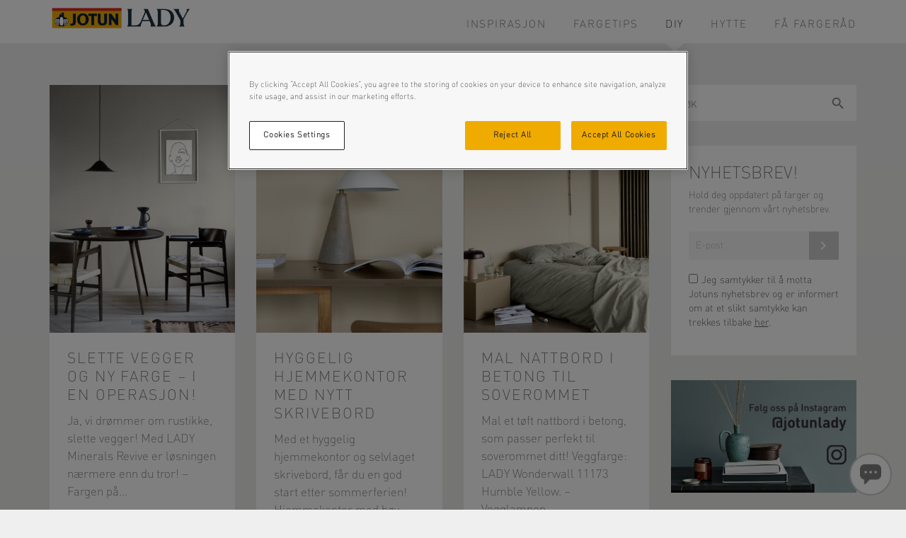

--- FILE ---
content_type: text/html; charset=UTF-8
request_url: https://lady.inspirasjonsblogg.jotun.no/category/diy/page/2/
body_size: 9823
content:
<!DOCTYPE html>
<!--[if lt IE 7]>      <html lang="nb" class="no-js lt-ie9 lt-ie8 lt-ie7"> <![endif]-->
<!--[if IE 7]>         <html lang="nb" class="no-js lt-ie9 lt-ie8"> <![endif]-->
<!--[if IE 8]>         <html lang="nb" class="no-js lt-ie9"> <![endif]-->
<!--[if gt IE 8]><!--> <html lang="nb" class="no-js"> <!--<![endif]-->
	<head>
        <meta charset="utf-8">
        <meta name="viewport" content="width=device-width">
        <link rel="alternate" type="application/rss+xml" title="LADY Inspirasjonsblogg RSS Feed" href="https://lady.inspirasjonsblogg.jotun.no/feed/">
        <title>LADY Inspirasjonsblogg</title>
		<meta name='robots' content='index, follow, max-image-preview:large, max-snippet:-1, max-video-preview:-1' />

	<!-- This site is optimized with the Yoast SEO plugin v18.0 - https://yoast.com/wordpress/plugins/seo/ -->
	<meta name="description" content="Her får du tips og råd når du skal male og pusse opp. La deg inspirere av flotte forvandlinger av interiører så vel som uterom og terrasser." />
	<link rel="canonical" href="https://lady.inspirasjonsblogg.jotun.no/category/diy/page/2/" />
	<link rel="prev" href="https://lady.inspirasjonsblogg.jotun.no/category/diy/" />
	<link rel="next" href="https://lady.inspirasjonsblogg.jotun.no/category/diy/page/3/" />
	<meta property="og:locale" content="nb_NO" />
	<meta property="og:type" content="article" />
	<meta property="og:title" content="LADY Inspirasjonsblogg" />
	<meta property="og:description" content="Her får du tips og råd når du skal male og pusse opp. La deg inspirere av flotte forvandlinger av interiører så vel som uterom og terrasser." />
	<meta property="og:url" content="https://lady.inspirasjonsblogg.jotun.no/category/diy/" />
	<meta property="og:site_name" content="LADY Inspirasjonsblogg" />
	<meta property="og:image" content="https://lady.inspirasjonsblogg.jotun.no/wp-content/uploads/2022/01/jotun_lady_og_image.jpg" />
	<meta property="og:image:width" content="1080" />
	<meta property="og:image:height" content="720" />
	<meta property="og:image:type" content="image/jpeg" />
	<script type="application/ld+json" class="yoast-schema-graph">{"@context":"https://schema.org","@graph":[{"@type":"Organization","@id":"https://www.ladyinspirationsblogg.se/#organization","name":"Jotun","url":"https://www.ladyinspirationsblogg.se/","sameAs":["https://www.facebook.com/jotun.lady/","https://www.instagram.com/jotunlady/","https://www.youtube.com/@JotunDekorativ","https://no.pinterest.com/jotunlady/"],"logo":{"@type":"ImageObject","@id":"https://www.ladyinspirationsblogg.se/#logo","inLanguage":"nb-NO","url":"https://lady.inspirasjonsblogg.jotun.no/wp-content/uploads/2024/04/jotun-jotunlady-logo-282c-positiv.png","contentUrl":"https://lady.inspirasjonsblogg.jotun.no/wp-content/uploads/2024/04/jotun-jotunlady-logo-282c-positiv.png","width":945,"height":571,"caption":"Jotun"},"image":{"@id":"https://www.ladyinspirationsblogg.se/#logo"}},{"@type":"WebSite","@id":"https://www.ladyinspirationsblogg.se/#website","url":"https://www.ladyinspirationsblogg.se/","name":"LADY Inspirasjonsblogg","description":"Kompetanse om farger, trender og maling","publisher":{"@id":"https://www.ladyinspirationsblogg.se/#organization"},"potentialAction":[{"@type":"SearchAction","target":{"@type":"EntryPoint","urlTemplate":"https://www.ladyinspirationsblogg.se/?s={search_term_string}"},"query-input":"required name=search_term_string"}],"inLanguage":"nb-NO"},{"@type":"CollectionPage","@id":"https://lady.inspirasjonsblogg.jotun.no/category/diy/page/2/#webpage","url":"https://lady.inspirasjonsblogg.jotun.no/category/diy/page/2/","name":"LADY Inspirasjonsblogg","isPartOf":{"@id":"https://www.ladyinspirationsblogg.se/#website"},"description":"Her får du tips og råd når du skal male og pusse opp. La deg inspirere av flotte forvandlinger av interiører så vel som uterom og terrasser.","breadcrumb":{"@id":"https://lady.inspirasjonsblogg.jotun.no/category/diy/page/2/#breadcrumb"},"inLanguage":"nb-NO","potentialAction":[{"@type":"ReadAction","target":["https://lady.inspirasjonsblogg.jotun.no/category/diy/page/2/"]}]},{"@type":"BreadcrumbList","@id":"https://lady.inspirasjonsblogg.jotun.no/category/diy/page/2/#breadcrumb","itemListElement":[{"@type":"ListItem","position":1,"name":"DIY"}]}]}</script>
	<!-- / Yoast SEO plugin. -->


<link rel='dns-prefetch' href='//lady.inspirationsblog.jotun.dk' />
<link rel='dns-prefetch' href='//s.w.org' />
<link rel="alternate" type="application/rss+xml" title="LADY Inspirasjonsblogg &raquo; DIY kategori-strøm" href="https://lady.inspirasjonsblogg.jotun.no/category/diy/feed/" />
<link rel='stylesheet' id='contact-form-7-css'  href='https://lady.inspirasjonsblogg.jotun.no/wp-content/plugins/contact-form-7/includes/css/styles.css?ver=5.4.1' type='text/css' media='all' />
<link rel='stylesheet' id='ihotspot-css'  href='https://lady.inspirasjonsblogg.jotun.no/wp-content/plugins/devvn-image-hotspot/frontend/css/ihotspot.min.css?ver=1.2.1' type='text/css' media='all' />
<link rel='stylesheet' id='foobox-free-min-css'  href='https://lady.inspirasjonsblogg.jotun.no/wp-content/plugins/foobox-image-lightbox/free/css/foobox.free.min.css?ver=2.7.17' type='text/css' media='all' />
<link rel='stylesheet' id='wpml-legacy-dropdown-0-css'  href='//lady.inspirasjonsblogg.jotun.no/wp-content/plugins/wpml-multilingual-cms/templates/language-switchers/legacy-dropdown/style.css?ver=1' type='text/css' media='all' />
<link rel='stylesheet' id='sage/css-css'  href='https://lady.inspirasjonsblogg.jotun.no/wp-content/themes/lady-inspiration-theme/dist/styles/app.css?v=2023' type='text/css' media='all' />
<script type='text/javascript' src='https://lady.inspirasjonsblogg.jotun.no/wp-includes/js/jquery/jquery.min.js?ver=3.6.0' id='jquery-core-js'></script>
<script type='text/javascript' src='https://lady.inspirasjonsblogg.jotun.no/wp-includes/js/jquery/jquery-migrate.min.js?ver=3.3.2' id='jquery-migrate-js'></script>
<script type='text/javascript' src='//lady.inspirasjonsblogg.jotun.no/wp-content/plugins/wpml-multilingual-cms/templates/language-switchers/legacy-dropdown/script.js?ver=1' id='wpml-legacy-dropdown-0-js'></script>
<script type='text/javascript' id='foobox-free-min-js-before'>
/* Run FooBox FREE (v2.7.17) */
var FOOBOX = window.FOOBOX = {
	ready: true,
	disableOthers: false,
	o: {wordpress: { enabled: true }, countMessage:'image %index of %total', excludes:'.fbx-link,.nofoobox,.nolightbox,a[href*="pinterest.com/pin/create/button/"]', affiliate : { enabled: false }},
	selectors: [
		".foogallery-container.foogallery-lightbox-foobox", ".foogallery-container.foogallery-lightbox-foobox-free", ".gallery", ".wp-block-gallery", ".wp-caption", ".wp-block-image", "a:has(img[class*=wp-image-])", ".post a:has(img[class*=wp-image-])", ".foobox"
	],
	pre: function( $ ){
		// Custom JavaScript (Pre)
		
	},
	post: function( $ ){
		// Custom JavaScript (Post)
		
		// Custom Captions Code
		
	},
	custom: function( $ ){
		// Custom Extra JS
		
	}
};
</script>
<script type='text/javascript' src='https://lady.inspirasjonsblogg.jotun.no/wp-content/plugins/foobox-image-lightbox/free/js/foobox.free.min.js?ver=2.7.17' id='foobox-free-min-js'></script>
<link rel="https://api.w.org/" href="https://lady.inspirasjonsblogg.jotun.no/wp-json/" /><link rel="alternate" type="application/json" href="https://lady.inspirasjonsblogg.jotun.no/wp-json/wp/v2/categories/91" /><link rel="EditURI" type="application/rsd+xml" title="RSD" href="https://lady.inspirasjonsblogg.jotun.no/xmlrpc.php?rsd" />
<link rel="wlwmanifest" type="application/wlwmanifest+xml" href="https://lady.inspirasjonsblogg.jotun.no/wp-includes/wlwmanifest.xml" /> 
<meta name="generator" content="WordPress 5.8" />
<meta name="generator" content="WPML ver:4.3.16 stt:12,39,2,51,54;" />
<style type="text/css" id="custom-background-css">
body.custom-background { background-image: url("https://boyafikirleri.jotun.com.tr/wp-content/uploads/2018/08/jotun_12083_devine_1.jpg"); background-position: center center; background-size: contain; background-repeat: no-repeat; background-attachment: scroll; }
</style>
	<meta name="p:domain_verify" content="b3e96387c2f0e6072d09fa5f2a18d15d"/>

<style>
.wp-caption-text {
   font-style: italic;
}
</style><link rel="icon" href="https://lady.inspirasjonsblogg.jotun.no/wp-content/uploads/2016/05/cropped-favicon-1-478x478.png" sizes="32x32" />
<link rel="icon" href="https://lady.inspirasjonsblogg.jotun.no/wp-content/uploads/2016/05/cropped-favicon-1-478x478.png" sizes="192x192" />
<link rel="apple-touch-icon" href="https://lady.inspirasjonsblogg.jotun.no/wp-content/uploads/2016/05/cropped-favicon-1-478x478.png" />
<meta name="msapplication-TileImage" content="https://lady.inspirasjonsblogg.jotun.no/wp-content/uploads/2016/05/cropped-favicon-1-478x478.png" />

        <!-- OneTrust Cookies Consent Notice start for jotun.com -->
        <script type="text/javascript" src=https://cdn.cookielaw.org/consent/0be4b13e-55fc-49ad-9b26-df0db2901c39-test/OtAutoBlock.js ></script>
        <script src=https://cdn.cookielaw.org/scripttemplates/otSDKStub.js  type="text/javascript" charset="UTF-8" data-domain-script="0be4b13e-55fc-49ad-9b26-df0db2901c39-test" ></script>
        <script type="text/javascript">
            function OptanonWrapper() { }
        </script>
        <!-- OneTrust Cookies Consent Notice end for jotun.com -->



		
        
        		
		<style>
			/* Safari 10.1+ */
			@media not all and (min-resolution:.001dpcm), @media screen and (min-color-index:0) and(-webkit-min-device-pixel-ratio:0)  {
				@media {
				    body, a, a:link, a:visited, .post a, .postcard__meta a {
				        color:#111;
				    }

					.post h1, .post h2, .post h3, .post h4,
					.h1, .h2, .h3, .h4,
					.post__category,
					blockquote,
					.post .product__title a {
						color: #333;

					}

					::placeholder { /* Not working */
						color: #444!important;
					}

				}
			}
		</style>
        <script src="https://www.google.com/recaptcha/api.js?render=6LcXF80UAAAAAKMwiL3eh2YGqyhb05qaXwkVUnhY"></script>

        <!-- Google Tag Manager -->
        <script>(function(w,d,s,l,i){w[l]=w[l]||[];w[l].push({'gtm.start':
                    new Date().getTime(),event:'gtm.js'});var f=d.getElementsByTagName(s)[0],
                j=d.createElement(s),dl=l!='dataLayer'?'&l='+l:''; j.setAttributeNode(d.createAttribute('data-ot-ignore')); j.async=true;j.src=
                'https://www.googletagmanager.com/gtm.js?id='+i+dl;f.parentNode.insertBefore(j,f);
            })(window,document,'script','dataLayer','GTM-KTXX2BMH');</script>
        <!-- End Google Tag Manager -->

    </head>
    <body>

        <!-- Google Tag Manager (noscript) -->
        <noscript><iframe src="https://www.googletagmanager.com/ns.html?id=GTM-KTXX2BMH"
                          height="0" width="0" style="display:none;visibility:hidden"></iframe></noscript>
        <!-- End Google Tag Manager (noscript) -->

        

        
	    <!--[if lt IE 7]>
<p class="chromeframe">You are using an <strong>outdated</strong> browser. Please <a href="https://browsehappy.com/">upgrade your browser</a> or <a href="https://www.google.com/chromeframe/?redirect=true">activate Google Chrome Frame</a> to improve your experience.</p>
<![endif]-->
	<style>
		.navbar>.container .navbar-brand img.jotun_lady_logo {
			width: 200px;
		}

		@media (min-width: 992px) {
			.navbar>.container .navbar-brand img.jotun_lady_logo { 
				
			} 
		}

	</style>
	<nav class="navbar navbar-default jotun-navbar-fixed-top">
        <div class="container">
			<div class="row row--no-gutter">
								
				<div class="col-lg-12 col-md-12 ">
		            <!-- Brand and toggle get grouped for better mobile display -->
		            <div class="navbar-header">
		                <button type="button" class="navbar-toggle collapsed" data-toggle="collapse" data-target="#navbar-collapse" aria-expanded="false">
		                    <span class="sr-only">Toggle navigation</span>
		                    <span class="icon-bar"></span>
		                    <span class="icon-bar"></span>
		                    <span class="icon-bar"></span>
		                </button>
						<a class='navbar-brand' href='https://lady.inspirasjonsblogg.jotun.no'><img src='https://lady.inspirasjonsblogg.jotun.no/wp-content/themes/lady-inspiration-theme/dist/images/jotun-lady-logo-2023.png' alt='Lady - Premium Paint &amp; Colors' class='jotun_lady_logo'></a>		            </div>

		            <!-- Collect the nav links, forms, and other content for toggling -->
		            <div class="collapse navbar-collapse" id="navbar-collapse">
                        <ul id="&quot;menu-main-menu-no" class="nav navbar-nav"><li itemscope="itemscope" itemtype="https://www.schema.org/SiteNavigationElement" id="menu-item-22143" class="menu-item menu-item-type-taxonomy menu-item-object-category menu-item-22143"><a title="Inspirasjon" href="https://lady.inspirasjonsblogg.jotun.no/category/inspirasjon/">Inspirasjon</a></li>
<li itemscope="itemscope" itemtype="https://www.schema.org/SiteNavigationElement" id="menu-item-22140" class="menu-item menu-item-type-taxonomy menu-item-object-category menu-item-22140"><a title="Fargetips" href="https://lady.inspirasjonsblogg.jotun.no/category/interior-og-fargetips/">Fargetips</a></li>
<li itemscope="itemscope" itemtype="https://www.schema.org/SiteNavigationElement" id="menu-item-22142" class="menu-item menu-item-type-taxonomy menu-item-object-category current-menu-item menu-item-22142 active"><a title="DIY" href="https://lady.inspirasjonsblogg.jotun.no/category/diy/">DIY</a></li>
<li itemscope="itemscope" itemtype="https://www.schema.org/SiteNavigationElement" id="menu-item-23493" class="menu-item menu-item-type-taxonomy menu-item-object-category menu-item-23493"><a title="Hytte" href="https://lady.inspirasjonsblogg.jotun.no/category/hyttefarger/">Hytte</a></li>
<li itemscope="itemscope" itemtype="https://www.schema.org/SiteNavigationElement" id="menu-item-22144" class="menu-item menu-item-type-custom menu-item-object-custom menu-item-22144"><a title="Få fargeråd" href="https://fargerad.jotun.no/">Få fargeråd</a></li>
</ul>
		            </div><!-- /.navbar-collapse -->
				</div>

                
			</div><!-- /.row -->
        </div><!-- /.container -->
    </nav>
    <div class="container">
		<div class="row row--no-gutter row--main">
			<div class="col-lg-9 col-sm-8 col--main">

									<div class="row row--no-gutter">
						<div class="postcard-flex"> 
													    <div class="col-lg-4 col-md-6 col-sm-12 post-element">
        <div class="postcard">
                                    
            <a href="https://lady.inspirasjonsblogg.jotun.no/slette-vegger-og-ny-farge-i-en-operasjon/" class="postcard__linkwrapper" title="Slette vegger og ny farge &#8211; i en operasjon!">
                <div class="postcard__image lazyload" role="img"
                        aria-label="Slette vegger og ny farge &#8211; i en operasjon!"
                     data-bg="https://lady.inspirasjonsblogg.jotun.no/wp-content/uploads/2018/12/lady-minerals-revive-gra-ha-702x950.jpg">
        </div>
        </a>
        <div class="postcard__content">
            <a href="https://lady.inspirasjonsblogg.jotun.no/slette-vegger-og-ny-farge-i-en-operasjon/" class="postcard__linkwrapper" title="Slette vegger og ny farge &#8211; i en operasjon!">
                                    <h2 class="h2">Slette vegger og ny farge &#8211; i en operasjon!</h2>
                            </a>
            <div class="postcard__text">
                <p>Ja, vi drømmer om rustikke, slette vegger! Med LADY Minerals Revive er løsningen nærmere enn du tror! &#8211; Fargen på&#8230;</p>
            </div>
        </div>
    </div>
    </div>
    													    <div class="col-lg-4 col-md-6 col-sm-12 post-element">
        <div class="postcard">
                                    
            <a href="https://lady.inspirasjonsblogg.jotun.no/hyggelig-hjemmekontor-med-nytt-skrivebord/" class="postcard__linkwrapper" title="Hyggelig hjemmekontor med nytt skrivebord">
                <div class="postcard__image lazyload" role="img"
                        aria-label="Hyggelig hjemmekontor med nytt skrivebord"
                     data-bg="https://lady.inspirasjonsblogg.jotun.no/wp-content/uploads/2021/06/elisabeth-onseth-trond-walso_lady-humble-yellow_1-702x950.jpg">
        </div>
        </a>
        <div class="postcard__content">
            <a href="https://lady.inspirasjonsblogg.jotun.no/hyggelig-hjemmekontor-med-nytt-skrivebord/" class="postcard__linkwrapper" title="Hyggelig hjemmekontor med nytt skrivebord">
                                    <h2 class="h2">Hyggelig hjemmekontor med nytt skrivebord</h2>
                            </a>
            <div class="postcard__text">
                <p>Med et hyggelig hjemmekontor og selvlaget skrivebord, får du en god start etter sommerferien!  Hjemmekontor med høy trivselsfaktor I august&#8230;</p>
            </div>
        </div>
    </div>
    </div>
    													    <div class="col-lg-4 col-md-6 col-sm-12 post-element">
        <div class="postcard">
                                    
            <a href="https://lady.inspirasjonsblogg.jotun.no/mal-nattbord-i-betong-til-soverommet/" class="postcard__linkwrapper" title="Mal nattbord i betong til soverommet">
                <div class="postcard__image lazyload" role="img"
                        aria-label="Mal nattbord i betong til soverommet"
                     data-bg="https://lady.inspirasjonsblogg.jotun.no/wp-content/uploads/2021/06/elisabeth-onset-soverom-nattbord-2-702x950.jpg">
        </div>
        </a>
        <div class="postcard__content">
            <a href="https://lady.inspirasjonsblogg.jotun.no/mal-nattbord-i-betong-til-soverommet/" class="postcard__linkwrapper" title="Mal nattbord i betong til soverommet">
                                    <h2 class="h2">Mal nattbord i betong til soverommet</h2>
                            </a>
            <div class="postcard__text">
                <p>Mal et tøft nattbord i betong, som passer perfekt til soverommet ditt! Veggfarge: LADY Wonderwall 11173 Humble Yellow. &#8211; Vegglampen&#8230;</p>
            </div>
        </div>
    </div>
    </div>
    													    <div class="col-lg-4 col-md-6 col-sm-12 post-element">
        <div class="postcard">
                                    
            <a href="https://lady.inspirasjonsblogg.jotun.no/ikea-hacks-for-et-personlig-interior/" class="postcard__linkwrapper" title="IKEA-hacks for et personlig interiør">
                <div class="postcard__image lazyload" role="img"
                        aria-label="IKEA-hacks for et personlig interiør"
                     data-bg="https://lady.inspirasjonsblogg.jotun.no/wp-content/uploads/2020/01/lady-supreme-finish-local-green-702x950.jpg">
        </div>
        </a>
        <div class="postcard__content">
            <a href="https://lady.inspirasjonsblogg.jotun.no/ikea-hacks-for-et-personlig-interior/" class="postcard__linkwrapper" title="IKEA-hacks for et personlig interiør">
                                    <h2 class="h2">IKEA-hacks for et personlig interiør</h2>
                            </a>
            <div class="postcard__text">
                <p>Vi digger IKEA-hacks og fornyelse av møbler! Dette IKEA-skapet fikk nytt liv med LADY Supreme Finish i den frodige og&#8230;</p>
            </div>
        </div>
    </div>
    </div>
    													    <div class="col-lg-4 col-md-6 col-sm-12 post-element">
        <div class="postcard">
                                    
            <a href="https://lady.inspirasjonsblogg.jotun.no/skap-soner-i-interioret-med-skillevegg/" class="postcard__linkwrapper" title="Skap soner i interiøret med skillevegg">
                <div class="postcard__image lazyload" role="img"
                        aria-label="Skap soner i interiøret med skillevegg"
                     data-bg="https://lady.inspirasjonsblogg.jotun.no/wp-content/uploads/2020/12/sens_07_vegg_7613-northern-mystic_spiler_sens_30_7637_exhale-web-702x950.jpg">
        </div>
        </a>
        <div class="postcard__content">
            <a href="https://lady.inspirasjonsblogg.jotun.no/skap-soner-i-interioret-med-skillevegg/" class="postcard__linkwrapper" title="Skap soner i interiøret med skillevegg">
                                    <h2 class="h2">Skap soner i interiøret med skillevegg</h2>
                            </a>
            <div class="postcard__text">
                <p>Lag en skillevegg med en organisk form og skap soner i interiøret. Skilleveggen er malt med SENS 3i1 Vegg/Panel/List 30 i&#8230;</p>
            </div>
        </div>
    </div>
    </div>
    													    <div class="col-lg-4 col-md-6 col-sm-12 post-element">
        <div class="postcard">
                                    
            <a href="https://lady.inspirasjonsblogg.jotun.no/emily-malte-om-hele-kjokkenet-i-fargen-space-og-silhouette/" class="postcard__linkwrapper" title="Emily malte om hele kjøkkenet i fargen Space og Silhouette">
                <div class="postcard__image lazyload" role="img"
                        aria-label="Emily malte om hele kjøkkenet i fargen Space og Silhouette"
                     data-bg="https://lady.inspirasjonsblogg.jotun.no/wp-content/uploads/2020/11/1v2a8535-702x950.jpg">
        </div>
        </a>
        <div class="postcard__content">
            <a href="https://lady.inspirasjonsblogg.jotun.no/emily-malte-om-hele-kjokkenet-i-fargen-space-og-silhouette/" class="postcard__linkwrapper" title="Emily malte om hele kjøkkenet i fargen Space og Silhouette">
                                    <h2 class="h2">Emily malte om hele kjøkkenet i fargen Space og Silhouette</h2>
                            </a>
            <div class="postcard__text">
                <p>Har du gått lei av kjøkkenet ditt? Å kjøpe et helt nytt kjøkken kan være en kostbar investering, og det&#8230;</p>
            </div>
        </div>
    </div>
    </div>
    													    <div class="col-lg-4 col-md-6 col-sm-12 post-element">
        <div class="postcard">
                                    
            <a href="https://lady.inspirasjonsblogg.jotun.no/kunstnerisk-vase-med-struktur-slik-gjor-du-det/" class="postcard__linkwrapper" title="Kunstnerisk vase med struktur &#8211; slik gjør du det!">
                <div class="postcard__image lazyload" role="img"
                        aria-label="Kunstnerisk vase med struktur &#8211; slik gjør du det!"
                     data-bg="https://lady.inspirasjonsblogg.jotun.no/wp-content/uploads/2020/10/catrine-svellingen-dyi-mykindofstyling-5-702x950.jpg">
        </div>
        </a>
        <div class="postcard__content">
            <a href="https://lady.inspirasjonsblogg.jotun.no/kunstnerisk-vase-med-struktur-slik-gjor-du-det/" class="postcard__linkwrapper" title="Kunstnerisk vase med struktur &#8211; slik gjør du det!">
                                    <h2 class="h2">Kunstnerisk vase med struktur &#8211; slik gjør du det!</h2>
                            </a>
            <div class="postcard__text">
                <p>DIY: lag en kunstnerisk vase med rå struktur. Denne er laget av Catrine Svellingen @mykindofstyling med enkle grep. Få hennes&#8230;</p>
            </div>
        </div>
    </div>
    </div>
    													    <div class="col-lg-4 col-md-6 col-sm-12 post-element">
        <div class="postcard">
                                    
            <a href="https://lady.inspirasjonsblogg.jotun.no/slik-lager-du-din-egen-unike-hylle/" class="postcard__linkwrapper" title="Slik lager du din egen unike hylle!">
                <div class="postcard__image lazyload" role="img"
                        aria-label="Slik lager du din egen unike hylle!"
                     data-bg="https://lady.inspirasjonsblogg.jotun.no/wp-content/uploads/2020/10/catrine-svellingen-dyi-mykindofstyling-7-702x950.jpg">
        </div>
        </a>
        <div class="postcard__content">
            <a href="https://lady.inspirasjonsblogg.jotun.no/slik-lager-du-din-egen-unike-hylle/" class="postcard__linkwrapper" title="Slik lager du din egen unike hylle!">
                                    <h2 class="h2">Slik lager du din egen unike hylle!</h2>
                            </a>
            <div class="postcard__text">
                <p>Ønsker du deg en slik kul og unik hylle? Se hvordan Catrine Svellingen @mykindofstyling &#8211; gjorde det!  En perfekt hylle&#8230;</p>
            </div>
        </div>
    </div>
    </div>
    													    <div class="col-lg-4 col-md-6 col-sm-12 post-element">
        <div class="postcard">
                                    
            <a href="https://lady.inspirasjonsblogg.jotun.no/slik-lager-du-halloween-pynt/" class="postcard__linkwrapper" title="Slik lager du Halloween-pynt med maling">
                <div class="postcard__image lazyload" role="img"
                        aria-label="Slik lager du Halloween-pynt med maling"
                     data-bg="https://lady.inspirasjonsblogg.jotun.no/wp-content/uploads/2020/10/image00006-702x950.jpeg">
        </div>
        </a>
        <div class="postcard__content">
            <a href="https://lady.inspirasjonsblogg.jotun.no/slik-lager-du-halloween-pynt/" class="postcard__linkwrapper" title="Slik lager du Halloween-pynt med maling">
                                    <h2 class="h2">Slik lager du Halloween-pynt med maling</h2>
                            </a>
            <div class="postcard__text">
                <p>Årets skumleste dag er i anmarsj, og mange elsker &laquo;full pakke&raquo; med spooky Halloween-pynt. Det er selvsagt lov, men vi&#8230;</p>
            </div>
        </div>
    </div>
    </div>
    													    <div class="col-lg-4 col-md-6 col-sm-12 post-element">
        <div class="postcard">
                                    
            <a href="https://lady.inspirasjonsblogg.jotun.no/slik-maler-du-paskeeggene/" class="postcard__linkwrapper" title="Slik maler du påskeeggene!">
                <div class="postcard__image lazyload" role="img"
                        aria-label="Slik maler du påskeeggene!"
                     data-bg="https://lady.inspirasjonsblogg.jotun.no/wp-content/uploads/2020/03/paskeegg-jotun-lady-farger-5-702x950.jpg">
        </div>
        </a>
        <div class="postcard__content">
            <a href="https://lady.inspirasjonsblogg.jotun.no/slik-maler-du-paskeeggene/" class="postcard__linkwrapper" title="Slik maler du påskeeggene!">
                                    <h2 class="h2">Slik maler du påskeeggene!</h2>
                            </a>
            <div class="postcard__text">
                <p>Påskeegg i alle varianter er noe vi forbinder med tradisjonell påskefeiring. Vi pynter gjerne hjemmet med påskeegg eller fyller påskeeggene&#8230;</p>
            </div>
        </div>
    </div>
    </div>
    												</div>
					</div>
                            <div class="row row--no-gutter">
            <div class="col-lg-9 col--no-padding">
                <div class="pagination">
                    <div class="pagination__content">
                        <a class="prev page-numbers" href="https://lady.inspirasjonsblogg.jotun.no/category/diy/page/1/">&laquo; Forrige</a>
<a class="page-numbers" href="https://lady.inspirasjonsblogg.jotun.no/category/diy/page/1/">1</a>
<span aria-current="page" class="page-numbers current">2</span>
<a class="page-numbers" href="https://lady.inspirasjonsblogg.jotun.no/category/diy/page/3/">3</a>
<a class="page-numbers" href="https://lady.inspirasjonsblogg.jotun.no/category/diy/page/4/">4</a>
<a class="next page-numbers" href="https://lady.inspirasjonsblogg.jotun.no/category/diy/page/3/">Neste &raquo;</a>                    </div>
                </div>
            </div>
        </div><!-- /row -->
        
                			</div>

			<div class="col-lg-3 col-sm-4 col--sidebar">
				

    <form action="https://lady.inspirasjonsblogg.jotun.no/" method="get" class="" role="search">
        <div class="form-group form-group--withbtn form-group--search">
            <label for="sidebar-search" class="sr-only">Søk</label>
            <input class="form-control" type="text" name="s" id="sidebar-search" value="" placeholder="Søk" aria-label="Søk">
            <button class="btn-inline" type="submit">
                <span class="sr-only">Søk</span><span class="btn-inline__icon mi mi-search"></span>
            </button>
        </div>
    </form>

    <div class="sidecard newsletter-signup">
        <div class="sidebar__no-padding img-polaroid whitebox">
    <link href="https://d1cm9xfhnkpjpb.cloudfront.net/v1.3/static/css/main.css" rel="stylesheet">
    <div id="newsletter-signup-root" data-lang="no" data-media="blogg" data-source="Media_blogg"></div>
    <script type="text/javascript" src="https://d1cm9xfhnkpjpb.cloudfront.net/v1.3/static/js/main.js"></script>
</div>    </div>

    <div class="sidecard sidecard--no-bg sidecard--no-padding">
        
<div class="sidebar__no-padding img-polaroid whitebox">
    <a href="http://instagram.com/jotunlady" target="_blank">        <img src="https://lady.inspirasjonsblogg.jotun.no/wp-content/uploads/2020/08/instagram-blogg-banner_lady.jpg" alt="Følg Jotun Lady på Instagram">
    </a></div>
    </div>






    <div class="sidecard sidecard--so-me so-me-icons ">
        <div class="so-me">
            <div class="textwidget custom-html-widget"><ul class="icons">
<li><a href="https://www.facebook.com/jotun.lady" target="_blank" rel="noopener"><i class="fa fa-facebook"></i></a></li>
             <li><a href="http://pinterest.com/jotunlady/" target="_blank" rel="noopener"><i class="fa fa-pinterest"></i></a></li>
             <li><a href="http://instagram.com/jotunlady/" target="_blank" rel="noopener"><i class="fa fa-instagram"></i></a></li>
             <li><a href="http://lady.inspirasjonsblogg.jotun.no/feed/" target="_blank" rel="noopener"><i class="fa fa-rss"></i></a></li>
             <li class="jotun"><a href="http://www.jotun.com/no/no/b2c/products/interior/lady/index.aspx" target="_blank" rel="noopener"></a></li>
</ul></div>        </div>
    </div>
			</div>

		</div> <!-- /row -->
    </div> <!-- /container -->

<style>
    #kindly-chat-api h1, h2, h3, h4 {
        text-transform: none;
    }
    #kindly-chat-api h4 {
        margin-top: 15px;
    }
    #kindly-chat-api h4 p {
        font-size: 15px;
        color: #626262;
    }
    #kindly-chat-api svg {
        overflow: visible;
    }
    #kindly-chat-api a {
        color: white;
    }
</style>



<footer class="footer">
    <div class="container footer__container">
        <div class="footer__logo">
                                        <img src="https://lady.inspirasjonsblogg.jotun.no/wp-content/themes/lady-inspiration-theme/dist/images/jotun-logo.png" alt="Jotun-logo">
                    </div>
        
        <div class="footer__links">
            <div class="footer-list"><ul>
<li class="page_item page-item-4"><a href="https://lady.inspirasjonsblogg.jotun.no/om-ladybloggen/">LADY Inspirasjonsblogg</a></li>
<li class="page_item page-item-6"><a href="https://lady.inspirasjonsblogg.jotun.no/om-jotun/">Om Jotun</a></li>
</ul></div>
        </div>

        
                    <div class="footer__copyright">
                <a href="https://www.jotun.com/ww-en/about-jotun/legal/cookie-policy" target="_blank">Personvernerklæring, vilkår, informasjonskapsler</a> <br><br>
                                    <a href="https://www.jotun.com/ww-en/about-jotun/legal/accessibility-statement " target="_blank">Tilgjengelighetserklæring</a>
                                            </div>
            </div>
    <div class="footer__policy">
        <div class="container">
                        <span><strong>Kopibeskyttet</strong>
                | Alle rettigheter er reservert</span>
        </div>
    </div>
</footer>

<!-- Modal -->
<div class="modal modal-survey fade" id="surveyModal" tabindex="-1" role="dialog"> 
  <div class="modal-dialog" role="document">
    <div class="modal-content">
      <div class="modal-header">
        <button type="button" class="close" data-dismiss="modal" aria-label="Close"><span aria-hidden="true">&times;</span></button>
      </div>
      <div class="modal-body" style="background-image: url(https://lady.inspirasjonsblogg.jotun.no/wp-content/themes/lady-inspiration-theme/dist/images/survey-img.jpg)">
            <div class="modal-body-content">
                <h2 class="h1">VINN GAVEKORT</h2>
                <p class="lead">Gi oss en tilbakemelding og bli med i trekningen av et gavekort på LADY-maling til en verdi av 500 kr.</p>
            </div>

      </div>
      <div class="modal-footer">
        <button type="button" class="btn btn-default" data-dismiss="modal">Nei takk</button>
        <a href="https://surveys.enalyzer.com?pid=n6b3ras4" target="_blank" class="btn btn-default">Ja takk</a>
      </div>
    </div>
  </div>
</div>

<!-- Footer scripts -->

<!-- Footer scripts -->
<script type='text/javascript' src='https://lady.inspirasjonsblogg.jotun.no/wp-includes/js/dist/vendor/regenerator-runtime.min.js?ver=0.13.7' id='regenerator-runtime-js'></script>
<script type='text/javascript' src='https://lady.inspirasjonsblogg.jotun.no/wp-includes/js/dist/vendor/wp-polyfill.min.js?ver=3.15.0' id='wp-polyfill-js'></script>
<script type='text/javascript' id='contact-form-7-js-extra'>
/* <![CDATA[ */
var wpcf7 = {"api":{"root":"https:\/\/lady.inspirasjonsblogg.jotun.no\/wp-json\/","namespace":"contact-form-7\/v1"}};
/* ]]> */
</script>
<script type='text/javascript' src='https://lady.inspirasjonsblogg.jotun.no/wp-content/plugins/contact-form-7/includes/js/index.js?ver=5.4.1' id='contact-form-7-js'></script>
<script type='text/javascript' src='https://lady.inspirasjonsblogg.jotun.no/wp-content/plugins/devvn-image-hotspot/frontend/js/jquery.ihotspot.min.js?ver=1.2.1' id='ihotspot-js-js'></script>
<script type='text/javascript' src='https://lady.inspirasjonsblogg.jotun.no/wp-content/themes/lady-inspiration-theme/dist/scripts/main.js?v=2023' id='sage/js-js'></script>
<script type='text/javascript' src='https://lady.inspirasjonsblogg.jotun.no/wp-includes/js/wp-embed.min.js?ver=5.8' id='wp-embed-js'></script>

</script>


<script>

    (function ($) {
    $(document).ready(function () {
        function setCookie(cname, cvalue, exdays) {
            var d = new Date();
            d.setTime(d.getTime() + (exdays * 24 * 60 * 60 * 1000));
            var expires = "expires=" + d.toUTCString();
            document.cookie = cname + "=" + cvalue + "; " + expires;
        }

        function getCookie(cname) {
            var name = cname + "=";
            var ca = document.cookie.split(';');
            for (var i = 0; i < ca.length; i++) {
                var c = ca[i];
                while (c.charAt(0) == ' ') c = c.substring(1);
                if (c.indexOf(name) == 0) return c.substring(name.length, c.length);
            }
            return "";
        }

        function checkCookies() {
            var popup_displayed = getCookie("popup_displayed");
            if (popup_displayed != 1) {
                $('#query-popup').modal('show');
                setCookie("popup_displayed", '1', 1);
            }

            var popup_accepted = getCookie("popup_displayed");
            if (popup_accepted != 1) {
                $('#query-popup').modal('show');
            }
        }


        $('.btn.yes').click(function () {
            setCookie("popup_accepted", '1', 31);
            $('#query-popup').modal('hide');

        });

        // Popup disabled 10.08.2016, Dennis
        //checkCookies();

    });
})
    (jQuery);

</script>


<script src="//d3c3cq33003psk.cloudfront.net/opentag-49012-243362.js" async defer></script>
<script src="https://ajax.googleapis.com/ajax/libs/webfont/1.5.18/webfont.js"></script>
		<script>
			WebFont.load({
				google: {
					families: ['Material Icons']
                },
                custom: {
                    families: ['DIN Regular','DIN Light', 'DIN Extra Light','DIN Thin']
                }
			});
		</script>


<div class="size-checker"></div>
</body>
</html>


--- FILE ---
content_type: text/html; charset=utf-8
request_url: https://www.google.com/recaptcha/api2/anchor?ar=1&k=6LcXF80UAAAAAKMwiL3eh2YGqyhb05qaXwkVUnhY&co=aHR0cHM6Ly9sYWR5Lmluc3BpcmFzam9uc2Jsb2dnLmpvdHVuLm5vOjQ0Mw..&hl=en&v=PoyoqOPhxBO7pBk68S4YbpHZ&size=invisible&anchor-ms=20000&execute-ms=30000&cb=f1pom3lln8hg
body_size: 48553
content:
<!DOCTYPE HTML><html dir="ltr" lang="en"><head><meta http-equiv="Content-Type" content="text/html; charset=UTF-8">
<meta http-equiv="X-UA-Compatible" content="IE=edge">
<title>reCAPTCHA</title>
<style type="text/css">
/* cyrillic-ext */
@font-face {
  font-family: 'Roboto';
  font-style: normal;
  font-weight: 400;
  font-stretch: 100%;
  src: url(//fonts.gstatic.com/s/roboto/v48/KFO7CnqEu92Fr1ME7kSn66aGLdTylUAMa3GUBHMdazTgWw.woff2) format('woff2');
  unicode-range: U+0460-052F, U+1C80-1C8A, U+20B4, U+2DE0-2DFF, U+A640-A69F, U+FE2E-FE2F;
}
/* cyrillic */
@font-face {
  font-family: 'Roboto';
  font-style: normal;
  font-weight: 400;
  font-stretch: 100%;
  src: url(//fonts.gstatic.com/s/roboto/v48/KFO7CnqEu92Fr1ME7kSn66aGLdTylUAMa3iUBHMdazTgWw.woff2) format('woff2');
  unicode-range: U+0301, U+0400-045F, U+0490-0491, U+04B0-04B1, U+2116;
}
/* greek-ext */
@font-face {
  font-family: 'Roboto';
  font-style: normal;
  font-weight: 400;
  font-stretch: 100%;
  src: url(//fonts.gstatic.com/s/roboto/v48/KFO7CnqEu92Fr1ME7kSn66aGLdTylUAMa3CUBHMdazTgWw.woff2) format('woff2');
  unicode-range: U+1F00-1FFF;
}
/* greek */
@font-face {
  font-family: 'Roboto';
  font-style: normal;
  font-weight: 400;
  font-stretch: 100%;
  src: url(//fonts.gstatic.com/s/roboto/v48/KFO7CnqEu92Fr1ME7kSn66aGLdTylUAMa3-UBHMdazTgWw.woff2) format('woff2');
  unicode-range: U+0370-0377, U+037A-037F, U+0384-038A, U+038C, U+038E-03A1, U+03A3-03FF;
}
/* math */
@font-face {
  font-family: 'Roboto';
  font-style: normal;
  font-weight: 400;
  font-stretch: 100%;
  src: url(//fonts.gstatic.com/s/roboto/v48/KFO7CnqEu92Fr1ME7kSn66aGLdTylUAMawCUBHMdazTgWw.woff2) format('woff2');
  unicode-range: U+0302-0303, U+0305, U+0307-0308, U+0310, U+0312, U+0315, U+031A, U+0326-0327, U+032C, U+032F-0330, U+0332-0333, U+0338, U+033A, U+0346, U+034D, U+0391-03A1, U+03A3-03A9, U+03B1-03C9, U+03D1, U+03D5-03D6, U+03F0-03F1, U+03F4-03F5, U+2016-2017, U+2034-2038, U+203C, U+2040, U+2043, U+2047, U+2050, U+2057, U+205F, U+2070-2071, U+2074-208E, U+2090-209C, U+20D0-20DC, U+20E1, U+20E5-20EF, U+2100-2112, U+2114-2115, U+2117-2121, U+2123-214F, U+2190, U+2192, U+2194-21AE, U+21B0-21E5, U+21F1-21F2, U+21F4-2211, U+2213-2214, U+2216-22FF, U+2308-230B, U+2310, U+2319, U+231C-2321, U+2336-237A, U+237C, U+2395, U+239B-23B7, U+23D0, U+23DC-23E1, U+2474-2475, U+25AF, U+25B3, U+25B7, U+25BD, U+25C1, U+25CA, U+25CC, U+25FB, U+266D-266F, U+27C0-27FF, U+2900-2AFF, U+2B0E-2B11, U+2B30-2B4C, U+2BFE, U+3030, U+FF5B, U+FF5D, U+1D400-1D7FF, U+1EE00-1EEFF;
}
/* symbols */
@font-face {
  font-family: 'Roboto';
  font-style: normal;
  font-weight: 400;
  font-stretch: 100%;
  src: url(//fonts.gstatic.com/s/roboto/v48/KFO7CnqEu92Fr1ME7kSn66aGLdTylUAMaxKUBHMdazTgWw.woff2) format('woff2');
  unicode-range: U+0001-000C, U+000E-001F, U+007F-009F, U+20DD-20E0, U+20E2-20E4, U+2150-218F, U+2190, U+2192, U+2194-2199, U+21AF, U+21E6-21F0, U+21F3, U+2218-2219, U+2299, U+22C4-22C6, U+2300-243F, U+2440-244A, U+2460-24FF, U+25A0-27BF, U+2800-28FF, U+2921-2922, U+2981, U+29BF, U+29EB, U+2B00-2BFF, U+4DC0-4DFF, U+FFF9-FFFB, U+10140-1018E, U+10190-1019C, U+101A0, U+101D0-101FD, U+102E0-102FB, U+10E60-10E7E, U+1D2C0-1D2D3, U+1D2E0-1D37F, U+1F000-1F0FF, U+1F100-1F1AD, U+1F1E6-1F1FF, U+1F30D-1F30F, U+1F315, U+1F31C, U+1F31E, U+1F320-1F32C, U+1F336, U+1F378, U+1F37D, U+1F382, U+1F393-1F39F, U+1F3A7-1F3A8, U+1F3AC-1F3AF, U+1F3C2, U+1F3C4-1F3C6, U+1F3CA-1F3CE, U+1F3D4-1F3E0, U+1F3ED, U+1F3F1-1F3F3, U+1F3F5-1F3F7, U+1F408, U+1F415, U+1F41F, U+1F426, U+1F43F, U+1F441-1F442, U+1F444, U+1F446-1F449, U+1F44C-1F44E, U+1F453, U+1F46A, U+1F47D, U+1F4A3, U+1F4B0, U+1F4B3, U+1F4B9, U+1F4BB, U+1F4BF, U+1F4C8-1F4CB, U+1F4D6, U+1F4DA, U+1F4DF, U+1F4E3-1F4E6, U+1F4EA-1F4ED, U+1F4F7, U+1F4F9-1F4FB, U+1F4FD-1F4FE, U+1F503, U+1F507-1F50B, U+1F50D, U+1F512-1F513, U+1F53E-1F54A, U+1F54F-1F5FA, U+1F610, U+1F650-1F67F, U+1F687, U+1F68D, U+1F691, U+1F694, U+1F698, U+1F6AD, U+1F6B2, U+1F6B9-1F6BA, U+1F6BC, U+1F6C6-1F6CF, U+1F6D3-1F6D7, U+1F6E0-1F6EA, U+1F6F0-1F6F3, U+1F6F7-1F6FC, U+1F700-1F7FF, U+1F800-1F80B, U+1F810-1F847, U+1F850-1F859, U+1F860-1F887, U+1F890-1F8AD, U+1F8B0-1F8BB, U+1F8C0-1F8C1, U+1F900-1F90B, U+1F93B, U+1F946, U+1F984, U+1F996, U+1F9E9, U+1FA00-1FA6F, U+1FA70-1FA7C, U+1FA80-1FA89, U+1FA8F-1FAC6, U+1FACE-1FADC, U+1FADF-1FAE9, U+1FAF0-1FAF8, U+1FB00-1FBFF;
}
/* vietnamese */
@font-face {
  font-family: 'Roboto';
  font-style: normal;
  font-weight: 400;
  font-stretch: 100%;
  src: url(//fonts.gstatic.com/s/roboto/v48/KFO7CnqEu92Fr1ME7kSn66aGLdTylUAMa3OUBHMdazTgWw.woff2) format('woff2');
  unicode-range: U+0102-0103, U+0110-0111, U+0128-0129, U+0168-0169, U+01A0-01A1, U+01AF-01B0, U+0300-0301, U+0303-0304, U+0308-0309, U+0323, U+0329, U+1EA0-1EF9, U+20AB;
}
/* latin-ext */
@font-face {
  font-family: 'Roboto';
  font-style: normal;
  font-weight: 400;
  font-stretch: 100%;
  src: url(//fonts.gstatic.com/s/roboto/v48/KFO7CnqEu92Fr1ME7kSn66aGLdTylUAMa3KUBHMdazTgWw.woff2) format('woff2');
  unicode-range: U+0100-02BA, U+02BD-02C5, U+02C7-02CC, U+02CE-02D7, U+02DD-02FF, U+0304, U+0308, U+0329, U+1D00-1DBF, U+1E00-1E9F, U+1EF2-1EFF, U+2020, U+20A0-20AB, U+20AD-20C0, U+2113, U+2C60-2C7F, U+A720-A7FF;
}
/* latin */
@font-face {
  font-family: 'Roboto';
  font-style: normal;
  font-weight: 400;
  font-stretch: 100%;
  src: url(//fonts.gstatic.com/s/roboto/v48/KFO7CnqEu92Fr1ME7kSn66aGLdTylUAMa3yUBHMdazQ.woff2) format('woff2');
  unicode-range: U+0000-00FF, U+0131, U+0152-0153, U+02BB-02BC, U+02C6, U+02DA, U+02DC, U+0304, U+0308, U+0329, U+2000-206F, U+20AC, U+2122, U+2191, U+2193, U+2212, U+2215, U+FEFF, U+FFFD;
}
/* cyrillic-ext */
@font-face {
  font-family: 'Roboto';
  font-style: normal;
  font-weight: 500;
  font-stretch: 100%;
  src: url(//fonts.gstatic.com/s/roboto/v48/KFO7CnqEu92Fr1ME7kSn66aGLdTylUAMa3GUBHMdazTgWw.woff2) format('woff2');
  unicode-range: U+0460-052F, U+1C80-1C8A, U+20B4, U+2DE0-2DFF, U+A640-A69F, U+FE2E-FE2F;
}
/* cyrillic */
@font-face {
  font-family: 'Roboto';
  font-style: normal;
  font-weight: 500;
  font-stretch: 100%;
  src: url(//fonts.gstatic.com/s/roboto/v48/KFO7CnqEu92Fr1ME7kSn66aGLdTylUAMa3iUBHMdazTgWw.woff2) format('woff2');
  unicode-range: U+0301, U+0400-045F, U+0490-0491, U+04B0-04B1, U+2116;
}
/* greek-ext */
@font-face {
  font-family: 'Roboto';
  font-style: normal;
  font-weight: 500;
  font-stretch: 100%;
  src: url(//fonts.gstatic.com/s/roboto/v48/KFO7CnqEu92Fr1ME7kSn66aGLdTylUAMa3CUBHMdazTgWw.woff2) format('woff2');
  unicode-range: U+1F00-1FFF;
}
/* greek */
@font-face {
  font-family: 'Roboto';
  font-style: normal;
  font-weight: 500;
  font-stretch: 100%;
  src: url(//fonts.gstatic.com/s/roboto/v48/KFO7CnqEu92Fr1ME7kSn66aGLdTylUAMa3-UBHMdazTgWw.woff2) format('woff2');
  unicode-range: U+0370-0377, U+037A-037F, U+0384-038A, U+038C, U+038E-03A1, U+03A3-03FF;
}
/* math */
@font-face {
  font-family: 'Roboto';
  font-style: normal;
  font-weight: 500;
  font-stretch: 100%;
  src: url(//fonts.gstatic.com/s/roboto/v48/KFO7CnqEu92Fr1ME7kSn66aGLdTylUAMawCUBHMdazTgWw.woff2) format('woff2');
  unicode-range: U+0302-0303, U+0305, U+0307-0308, U+0310, U+0312, U+0315, U+031A, U+0326-0327, U+032C, U+032F-0330, U+0332-0333, U+0338, U+033A, U+0346, U+034D, U+0391-03A1, U+03A3-03A9, U+03B1-03C9, U+03D1, U+03D5-03D6, U+03F0-03F1, U+03F4-03F5, U+2016-2017, U+2034-2038, U+203C, U+2040, U+2043, U+2047, U+2050, U+2057, U+205F, U+2070-2071, U+2074-208E, U+2090-209C, U+20D0-20DC, U+20E1, U+20E5-20EF, U+2100-2112, U+2114-2115, U+2117-2121, U+2123-214F, U+2190, U+2192, U+2194-21AE, U+21B0-21E5, U+21F1-21F2, U+21F4-2211, U+2213-2214, U+2216-22FF, U+2308-230B, U+2310, U+2319, U+231C-2321, U+2336-237A, U+237C, U+2395, U+239B-23B7, U+23D0, U+23DC-23E1, U+2474-2475, U+25AF, U+25B3, U+25B7, U+25BD, U+25C1, U+25CA, U+25CC, U+25FB, U+266D-266F, U+27C0-27FF, U+2900-2AFF, U+2B0E-2B11, U+2B30-2B4C, U+2BFE, U+3030, U+FF5B, U+FF5D, U+1D400-1D7FF, U+1EE00-1EEFF;
}
/* symbols */
@font-face {
  font-family: 'Roboto';
  font-style: normal;
  font-weight: 500;
  font-stretch: 100%;
  src: url(//fonts.gstatic.com/s/roboto/v48/KFO7CnqEu92Fr1ME7kSn66aGLdTylUAMaxKUBHMdazTgWw.woff2) format('woff2');
  unicode-range: U+0001-000C, U+000E-001F, U+007F-009F, U+20DD-20E0, U+20E2-20E4, U+2150-218F, U+2190, U+2192, U+2194-2199, U+21AF, U+21E6-21F0, U+21F3, U+2218-2219, U+2299, U+22C4-22C6, U+2300-243F, U+2440-244A, U+2460-24FF, U+25A0-27BF, U+2800-28FF, U+2921-2922, U+2981, U+29BF, U+29EB, U+2B00-2BFF, U+4DC0-4DFF, U+FFF9-FFFB, U+10140-1018E, U+10190-1019C, U+101A0, U+101D0-101FD, U+102E0-102FB, U+10E60-10E7E, U+1D2C0-1D2D3, U+1D2E0-1D37F, U+1F000-1F0FF, U+1F100-1F1AD, U+1F1E6-1F1FF, U+1F30D-1F30F, U+1F315, U+1F31C, U+1F31E, U+1F320-1F32C, U+1F336, U+1F378, U+1F37D, U+1F382, U+1F393-1F39F, U+1F3A7-1F3A8, U+1F3AC-1F3AF, U+1F3C2, U+1F3C4-1F3C6, U+1F3CA-1F3CE, U+1F3D4-1F3E0, U+1F3ED, U+1F3F1-1F3F3, U+1F3F5-1F3F7, U+1F408, U+1F415, U+1F41F, U+1F426, U+1F43F, U+1F441-1F442, U+1F444, U+1F446-1F449, U+1F44C-1F44E, U+1F453, U+1F46A, U+1F47D, U+1F4A3, U+1F4B0, U+1F4B3, U+1F4B9, U+1F4BB, U+1F4BF, U+1F4C8-1F4CB, U+1F4D6, U+1F4DA, U+1F4DF, U+1F4E3-1F4E6, U+1F4EA-1F4ED, U+1F4F7, U+1F4F9-1F4FB, U+1F4FD-1F4FE, U+1F503, U+1F507-1F50B, U+1F50D, U+1F512-1F513, U+1F53E-1F54A, U+1F54F-1F5FA, U+1F610, U+1F650-1F67F, U+1F687, U+1F68D, U+1F691, U+1F694, U+1F698, U+1F6AD, U+1F6B2, U+1F6B9-1F6BA, U+1F6BC, U+1F6C6-1F6CF, U+1F6D3-1F6D7, U+1F6E0-1F6EA, U+1F6F0-1F6F3, U+1F6F7-1F6FC, U+1F700-1F7FF, U+1F800-1F80B, U+1F810-1F847, U+1F850-1F859, U+1F860-1F887, U+1F890-1F8AD, U+1F8B0-1F8BB, U+1F8C0-1F8C1, U+1F900-1F90B, U+1F93B, U+1F946, U+1F984, U+1F996, U+1F9E9, U+1FA00-1FA6F, U+1FA70-1FA7C, U+1FA80-1FA89, U+1FA8F-1FAC6, U+1FACE-1FADC, U+1FADF-1FAE9, U+1FAF0-1FAF8, U+1FB00-1FBFF;
}
/* vietnamese */
@font-face {
  font-family: 'Roboto';
  font-style: normal;
  font-weight: 500;
  font-stretch: 100%;
  src: url(//fonts.gstatic.com/s/roboto/v48/KFO7CnqEu92Fr1ME7kSn66aGLdTylUAMa3OUBHMdazTgWw.woff2) format('woff2');
  unicode-range: U+0102-0103, U+0110-0111, U+0128-0129, U+0168-0169, U+01A0-01A1, U+01AF-01B0, U+0300-0301, U+0303-0304, U+0308-0309, U+0323, U+0329, U+1EA0-1EF9, U+20AB;
}
/* latin-ext */
@font-face {
  font-family: 'Roboto';
  font-style: normal;
  font-weight: 500;
  font-stretch: 100%;
  src: url(//fonts.gstatic.com/s/roboto/v48/KFO7CnqEu92Fr1ME7kSn66aGLdTylUAMa3KUBHMdazTgWw.woff2) format('woff2');
  unicode-range: U+0100-02BA, U+02BD-02C5, U+02C7-02CC, U+02CE-02D7, U+02DD-02FF, U+0304, U+0308, U+0329, U+1D00-1DBF, U+1E00-1E9F, U+1EF2-1EFF, U+2020, U+20A0-20AB, U+20AD-20C0, U+2113, U+2C60-2C7F, U+A720-A7FF;
}
/* latin */
@font-face {
  font-family: 'Roboto';
  font-style: normal;
  font-weight: 500;
  font-stretch: 100%;
  src: url(//fonts.gstatic.com/s/roboto/v48/KFO7CnqEu92Fr1ME7kSn66aGLdTylUAMa3yUBHMdazQ.woff2) format('woff2');
  unicode-range: U+0000-00FF, U+0131, U+0152-0153, U+02BB-02BC, U+02C6, U+02DA, U+02DC, U+0304, U+0308, U+0329, U+2000-206F, U+20AC, U+2122, U+2191, U+2193, U+2212, U+2215, U+FEFF, U+FFFD;
}
/* cyrillic-ext */
@font-face {
  font-family: 'Roboto';
  font-style: normal;
  font-weight: 900;
  font-stretch: 100%;
  src: url(//fonts.gstatic.com/s/roboto/v48/KFO7CnqEu92Fr1ME7kSn66aGLdTylUAMa3GUBHMdazTgWw.woff2) format('woff2');
  unicode-range: U+0460-052F, U+1C80-1C8A, U+20B4, U+2DE0-2DFF, U+A640-A69F, U+FE2E-FE2F;
}
/* cyrillic */
@font-face {
  font-family: 'Roboto';
  font-style: normal;
  font-weight: 900;
  font-stretch: 100%;
  src: url(//fonts.gstatic.com/s/roboto/v48/KFO7CnqEu92Fr1ME7kSn66aGLdTylUAMa3iUBHMdazTgWw.woff2) format('woff2');
  unicode-range: U+0301, U+0400-045F, U+0490-0491, U+04B0-04B1, U+2116;
}
/* greek-ext */
@font-face {
  font-family: 'Roboto';
  font-style: normal;
  font-weight: 900;
  font-stretch: 100%;
  src: url(//fonts.gstatic.com/s/roboto/v48/KFO7CnqEu92Fr1ME7kSn66aGLdTylUAMa3CUBHMdazTgWw.woff2) format('woff2');
  unicode-range: U+1F00-1FFF;
}
/* greek */
@font-face {
  font-family: 'Roboto';
  font-style: normal;
  font-weight: 900;
  font-stretch: 100%;
  src: url(//fonts.gstatic.com/s/roboto/v48/KFO7CnqEu92Fr1ME7kSn66aGLdTylUAMa3-UBHMdazTgWw.woff2) format('woff2');
  unicode-range: U+0370-0377, U+037A-037F, U+0384-038A, U+038C, U+038E-03A1, U+03A3-03FF;
}
/* math */
@font-face {
  font-family: 'Roboto';
  font-style: normal;
  font-weight: 900;
  font-stretch: 100%;
  src: url(//fonts.gstatic.com/s/roboto/v48/KFO7CnqEu92Fr1ME7kSn66aGLdTylUAMawCUBHMdazTgWw.woff2) format('woff2');
  unicode-range: U+0302-0303, U+0305, U+0307-0308, U+0310, U+0312, U+0315, U+031A, U+0326-0327, U+032C, U+032F-0330, U+0332-0333, U+0338, U+033A, U+0346, U+034D, U+0391-03A1, U+03A3-03A9, U+03B1-03C9, U+03D1, U+03D5-03D6, U+03F0-03F1, U+03F4-03F5, U+2016-2017, U+2034-2038, U+203C, U+2040, U+2043, U+2047, U+2050, U+2057, U+205F, U+2070-2071, U+2074-208E, U+2090-209C, U+20D0-20DC, U+20E1, U+20E5-20EF, U+2100-2112, U+2114-2115, U+2117-2121, U+2123-214F, U+2190, U+2192, U+2194-21AE, U+21B0-21E5, U+21F1-21F2, U+21F4-2211, U+2213-2214, U+2216-22FF, U+2308-230B, U+2310, U+2319, U+231C-2321, U+2336-237A, U+237C, U+2395, U+239B-23B7, U+23D0, U+23DC-23E1, U+2474-2475, U+25AF, U+25B3, U+25B7, U+25BD, U+25C1, U+25CA, U+25CC, U+25FB, U+266D-266F, U+27C0-27FF, U+2900-2AFF, U+2B0E-2B11, U+2B30-2B4C, U+2BFE, U+3030, U+FF5B, U+FF5D, U+1D400-1D7FF, U+1EE00-1EEFF;
}
/* symbols */
@font-face {
  font-family: 'Roboto';
  font-style: normal;
  font-weight: 900;
  font-stretch: 100%;
  src: url(//fonts.gstatic.com/s/roboto/v48/KFO7CnqEu92Fr1ME7kSn66aGLdTylUAMaxKUBHMdazTgWw.woff2) format('woff2');
  unicode-range: U+0001-000C, U+000E-001F, U+007F-009F, U+20DD-20E0, U+20E2-20E4, U+2150-218F, U+2190, U+2192, U+2194-2199, U+21AF, U+21E6-21F0, U+21F3, U+2218-2219, U+2299, U+22C4-22C6, U+2300-243F, U+2440-244A, U+2460-24FF, U+25A0-27BF, U+2800-28FF, U+2921-2922, U+2981, U+29BF, U+29EB, U+2B00-2BFF, U+4DC0-4DFF, U+FFF9-FFFB, U+10140-1018E, U+10190-1019C, U+101A0, U+101D0-101FD, U+102E0-102FB, U+10E60-10E7E, U+1D2C0-1D2D3, U+1D2E0-1D37F, U+1F000-1F0FF, U+1F100-1F1AD, U+1F1E6-1F1FF, U+1F30D-1F30F, U+1F315, U+1F31C, U+1F31E, U+1F320-1F32C, U+1F336, U+1F378, U+1F37D, U+1F382, U+1F393-1F39F, U+1F3A7-1F3A8, U+1F3AC-1F3AF, U+1F3C2, U+1F3C4-1F3C6, U+1F3CA-1F3CE, U+1F3D4-1F3E0, U+1F3ED, U+1F3F1-1F3F3, U+1F3F5-1F3F7, U+1F408, U+1F415, U+1F41F, U+1F426, U+1F43F, U+1F441-1F442, U+1F444, U+1F446-1F449, U+1F44C-1F44E, U+1F453, U+1F46A, U+1F47D, U+1F4A3, U+1F4B0, U+1F4B3, U+1F4B9, U+1F4BB, U+1F4BF, U+1F4C8-1F4CB, U+1F4D6, U+1F4DA, U+1F4DF, U+1F4E3-1F4E6, U+1F4EA-1F4ED, U+1F4F7, U+1F4F9-1F4FB, U+1F4FD-1F4FE, U+1F503, U+1F507-1F50B, U+1F50D, U+1F512-1F513, U+1F53E-1F54A, U+1F54F-1F5FA, U+1F610, U+1F650-1F67F, U+1F687, U+1F68D, U+1F691, U+1F694, U+1F698, U+1F6AD, U+1F6B2, U+1F6B9-1F6BA, U+1F6BC, U+1F6C6-1F6CF, U+1F6D3-1F6D7, U+1F6E0-1F6EA, U+1F6F0-1F6F3, U+1F6F7-1F6FC, U+1F700-1F7FF, U+1F800-1F80B, U+1F810-1F847, U+1F850-1F859, U+1F860-1F887, U+1F890-1F8AD, U+1F8B0-1F8BB, U+1F8C0-1F8C1, U+1F900-1F90B, U+1F93B, U+1F946, U+1F984, U+1F996, U+1F9E9, U+1FA00-1FA6F, U+1FA70-1FA7C, U+1FA80-1FA89, U+1FA8F-1FAC6, U+1FACE-1FADC, U+1FADF-1FAE9, U+1FAF0-1FAF8, U+1FB00-1FBFF;
}
/* vietnamese */
@font-face {
  font-family: 'Roboto';
  font-style: normal;
  font-weight: 900;
  font-stretch: 100%;
  src: url(//fonts.gstatic.com/s/roboto/v48/KFO7CnqEu92Fr1ME7kSn66aGLdTylUAMa3OUBHMdazTgWw.woff2) format('woff2');
  unicode-range: U+0102-0103, U+0110-0111, U+0128-0129, U+0168-0169, U+01A0-01A1, U+01AF-01B0, U+0300-0301, U+0303-0304, U+0308-0309, U+0323, U+0329, U+1EA0-1EF9, U+20AB;
}
/* latin-ext */
@font-face {
  font-family: 'Roboto';
  font-style: normal;
  font-weight: 900;
  font-stretch: 100%;
  src: url(//fonts.gstatic.com/s/roboto/v48/KFO7CnqEu92Fr1ME7kSn66aGLdTylUAMa3KUBHMdazTgWw.woff2) format('woff2');
  unicode-range: U+0100-02BA, U+02BD-02C5, U+02C7-02CC, U+02CE-02D7, U+02DD-02FF, U+0304, U+0308, U+0329, U+1D00-1DBF, U+1E00-1E9F, U+1EF2-1EFF, U+2020, U+20A0-20AB, U+20AD-20C0, U+2113, U+2C60-2C7F, U+A720-A7FF;
}
/* latin */
@font-face {
  font-family: 'Roboto';
  font-style: normal;
  font-weight: 900;
  font-stretch: 100%;
  src: url(//fonts.gstatic.com/s/roboto/v48/KFO7CnqEu92Fr1ME7kSn66aGLdTylUAMa3yUBHMdazQ.woff2) format('woff2');
  unicode-range: U+0000-00FF, U+0131, U+0152-0153, U+02BB-02BC, U+02C6, U+02DA, U+02DC, U+0304, U+0308, U+0329, U+2000-206F, U+20AC, U+2122, U+2191, U+2193, U+2212, U+2215, U+FEFF, U+FFFD;
}

</style>
<link rel="stylesheet" type="text/css" href="https://www.gstatic.com/recaptcha/releases/PoyoqOPhxBO7pBk68S4YbpHZ/styles__ltr.css">
<script nonce="BHSi1RZCwGADWq49tOtJIg" type="text/javascript">window['__recaptcha_api'] = 'https://www.google.com/recaptcha/api2/';</script>
<script type="text/javascript" src="https://www.gstatic.com/recaptcha/releases/PoyoqOPhxBO7pBk68S4YbpHZ/recaptcha__en.js" nonce="BHSi1RZCwGADWq49tOtJIg">
      
    </script></head>
<body><div id="rc-anchor-alert" class="rc-anchor-alert"></div>
<input type="hidden" id="recaptcha-token" value="[base64]">
<script type="text/javascript" nonce="BHSi1RZCwGADWq49tOtJIg">
      recaptcha.anchor.Main.init("[\x22ainput\x22,[\x22bgdata\x22,\x22\x22,\[base64]/[base64]/UltIKytdPWE6KGE8MjA0OD9SW0grK109YT4+NnwxOTI6KChhJjY0NTEyKT09NTUyOTYmJnErMTxoLmxlbmd0aCYmKGguY2hhckNvZGVBdChxKzEpJjY0NTEyKT09NTYzMjA/[base64]/MjU1OlI/[base64]/[base64]/[base64]/[base64]/[base64]/[base64]/[base64]/[base64]/[base64]/[base64]\x22,\[base64]\\u003d\x22,\[base64]/[base64]/DgMKoXyZvw7ZvMB1sDT3DrDFjV2dEwqLDulgjeFBSV8OVwprDm8KZwqjDr2pjGC/CjsKMKsKUMcOZw5vCnzkIw7UgZEPDjWYuwpPCiAYYw77DnRDCo8O9XMK7w4gNw5JswokCwoJawo1Zw7LCkDABAsOCdMOwCD/[base64]/w7jDtB9dwowtOjTCu8K9wojCsGTDksOPwpYGU8KzUsKndx0fwqLDuSPCp8KxTTBxXi87WjLCnQgDQ0wvw7QTSRIqf8KUwr0NwpzCgMOcw6HDoMOODQUfwpbCksOhKVozw6vDnUIZRcKkGHRDVSrDucOpw4/Cl8ORf8ONM00CwohAXDjCqMOzVEHCvMOkEMKmS3DCnsKSBw0PHsOBfmbCkMOaesKfwobCljxewqfCnlorAcOnIsOtcmMzwrzDphpDw7k7Fgg8PFISGMK3Vlo0w5MDw6nCoSkCdwTClBbCksK1QkoWw4BSwpBiP8OlL1Byw6zDhcKEw644w7/DinHDnsO9PRoYRSodw6gXQsK3w6/DhBs3w4/CnywEdAfDgMOxw43CosOvwog2woXDnidiwoPDu8OpPsKawq0swrbDgSvDisOmGi9EMMKzwrcuVWM7w4YqKk9DOMO+K8Otw7PDucOtJjwzDQc2AsKbwptTwrBEHx3CqiQ2w63Dpmglw4ogwrDCvkQwIFDCrsOlw6gfHMO3wp7DvFjDqcOAwp/DvsOjdsOTw4fCl2hiwpZ/WsKew4rDo8KVGVc6w6XDonzCscKqEzjDk8OmwpPDm8OPwrbDozDDm8K2w6/CrUkoOGQCUQ5qAMKyfxUBcDJJHDjCiBvDuGhfw6XDpyseEMOyw64vwr/Cmj7DsEvDqcKPwpxNEGA9YcOHTDbCrsO0Rh3DnMKKw5dlwpgSNsOOw4hoAsO5Qyl/EsOYwr/DtQxOw6vCqTzDj0PDqHvDqcOiwowkw5LCoALDpgJKw4cJwq7DgMOEwoogZmTDpsKAUjQqSkdtwptGBF/Co8OKY8KZIE9ow5JxwqV2PMKhfcOjw6/Du8K0w7/DjAsKZsK5KlLCsWJ4Py89wrQgclYme8KqH18WZ2hGY310SBkZNsO7BQB6wq3DoQjDpcK5w61Rw6/DuxzCuHN/fsKbw5TCmExFIsKFMXXCtcO+wo8pw57CrSgCwonCi8Kjw7fDucOEY8KqwoLDlw5dO8Osw4hIwpImw79GNUhnP0QeJcK/wrrDq8KlFsO1wqzCvDB0w6LCjRoKwrRRwpoJw7wnd8OVNcOowpdKVMOCwqE8RyVewpgRS14Uwq1CfMOowobDmAjDjMKJwrvCnhPCuCDDi8OCUMOPIsKGwqQmwqAlJ8KVwo4vb8Kswr0Cw4bDsjLDuSAqdUTDrn8hDsKSw6HDn8O/ARrCp1Riw487wpQOw4PCs0ojD0DDscOBw5EwwrLDl8Oyw6lPVg1nw4rDusKwwrDDscKWw7shYMKXworDk8K9YMOldsODBR1hHsOKw5XCrAQAwqfDj1syw5FPw4/DrTkTM8KHHcOKfMO2ZcKRw7UhCsO4XyvDoMOdO8Kzw40Pe0LDksKZwrvDoyDCsWwhXE5fF1kvwpfDjGDDuTrDpcOVF0bDlgHDjUPCjjvCncKqwpQpw7k3WWokwoXCtH8+w6DDq8Oxwr/Dt3cCw7vDnXMEXV58w4Bka8K5wpvClkfDolzDgsODw6EowpBOcMODw5vCmgkYw4ZhBHUWwrdEJTMQYmlNwrNtecK1FsKqJ3snT8KFUBzCiiXCgBXDnMKZwrvCj8KKwoBYwrYbQ8OfU8O6NToHwrF2wp1hBDzDiMOjFXZzwrbDk0/CjwTCpGvCizzDnMOsw4BowoJzw7JDfTHCkkrDvxXDq8ONWQUXWcOld18QdELDsX44Oz7CqFVlO8Ocwqg/PRYuYj7DmMKbNHVQwovDgzPDsMKLw5koDkTDr8OYFWLDkwA0bMOCUlA8w6nDhknDj8KWw7R4w4s/[base64]/wpc1NyLDtkRLa1Unw77CpsK6wr9awpnDlcOleiLCgQrCmcKiMMOYw6/CgkPCqcOrK8OOFsOQe1lSw5sLYsK9JcOXMcKRw7TDiwLDosKDw6Y2JcOIGR7Dv05/wocSbsOLED9ZRMKRwq57dHTCoSzDtybCsgPCpWhGwo4ow4zDmQHCoDgKwodew7DCmz7Dm8OxdU/[base64]/wrvDhcK6dcKfwrdBwq/DhAQ2wobCrcObfsKmBMOQwpjCqMKEX8OOwqxbw4DDh8KyaBA6wr/ChHxSwp12CUZ7wpnDtS3CsGTDosOGdR/CusOhdlhxVAM1wrUYLUMmSsKgAXAOPQ8YBzY5IMOTPMKsBMKkD8OpwqcTFMOgG8OBS2DDpMOZPCzClwfDg8OWK8OyUGBcF8KncQjDkMOEasKnw5N0Y8K+ZG3CnkcdSsK1wpvDtg/Du8KhByAYAxjCqzF3w70le8Kow4bDmCtSwoInw6TDpQzCjAvCvEzDgMObwogLMsO4FsKxw74twoTDoT3CtcKiw5/DscKBAMOEGMKZNjAXw6HCshXCk0zDhXZYwp5fwrnCscKSw7pYSMOKRMORw5fCvcKNYMKOwpLCunfCk37CmjnCim5ywoVVf8OYw5VFXk4lwrvDqUBqUyPDsQPCrcOqZ1h1w5DCqibDtGgrw6FEwpHCtcO2wqZnWcKTM8KAUMO3w40BwonDgj0+JsKmGsKZw5nCssK5wo/DqsKeKsKsw6rCrcKVw5HCtMKXw4Mewq9YYCsQE8KQw5rDo8OdP1dAAnxFw5kJS2bCucOZEsKHw4TCgsKtwrrDnsOeE8KUMiDDiMOSAMOvaXvDisK/wopkwrXChsOzw6/DpzrCkGjClcK3aSLDr3LDmE5dwq3ClMOww74UwpHCicKrOcKuwrzCs8KowoB3TMKBw6jDqznCiWrDnyTCiR3Dh8OjccK3wpvChsOrw7rDhsO5w6HDuHbCu8Oof8OPVjbCkcOtCcKsw6ACJ2NSCMOYc8KqdgAtbkfDpMK2wpTCosOSwq1/w4BGEHrDg3XDslTDtsOuwpbDgA4yw4djCCMfw5nCsRPDtA89A0zDgkFzw5bDkB/CtsKzwqzDtGjCtsOHw49fw6Yowp1uwqDDmcOpw5fCpQxvVi0rSwU8wrjDncK/woDDkMKkw5PDu0LCswsVcwZ/FsKOP1/DpxwYw4vCvcKnMcO5wrZ1M8KtwpHCncK5wooNw5HDhMOww5HDqcKsVcKSYzTCssKXw5jCoTXDqjjDq8Opwr/DtCBxwoMVw6phwpzCkcOnYSYaTg3Dh8KbNQjCtsKsw4LDmE4Zw5fDv2/Dh8KAwozCuFPDvWoYPAAwwoHDtxzCo09eCsOjw5whRCfDnxxWQMKVw6nCjxZdwoLDrsOxbxnDjknDk8KGEMOpT2DCn8O0OypdXmMbL3dhwqXDtAfCpzFYwqvCvyzChEBUKMK0wp3DskHDsnshw7XDrsKaHiPCpcOkU8ORP10YfTvDrCB/wqMkwprDpxjDiQQCwpPDkMKqR8KuPcO4w7fDrcKxw4lxGMOqFsKBf2vDqRbCnWNqCj7CjcOjwqgOSlxnw4zDgWgxXSLCq1sHB8K+WFB5w6vCiSzDpn4mw6N+wopRBQPDt8KTG3UAMD1Qw5bDvgF9wr/DrcK/eQnDuMKOw73DuVzDkG3Cv8Kxwr3CvcK+wpkRcMOVwrjChWLClwbCqS/CiT1wwrRGw63DljXDhBI+M8OeYMK1wqlPw4B3NyTCsBdGwq9CGcOgEAtIw6sNwp1Mw4tDw7LDm8O5w7/[base64]/DoX7CicKVBMK5K8OiDl3Cp2DDpQTDvMOowr7ChsKmw5ZEecOiwqlHGEXDgEzCmiHCom7DrBcaXUPDg8Oiw4zDrcOXwrHDhH5oan/CkntXZ8K9w7TCjcK3wozCviXDlQwpemEkDHlJclbDsE7CuMKhwr7ClsKjTMO2wovDpMOHWVrDjErDqynDksKSDsOdwoTDqcKCw7HCv8OiLQNlwpx6wqPDuWx/wobCm8OUw7Q4w7hRwrDCpMKNcTTDn0nDo8O3wpwrwqs4TMKPw7/Cq3fCrsOpw7bChcOSQDbDi8Otw6/DiivCiMKYdWrCii5fw4zCvMOtw4E4H8Ojw4/CjHwbw4h6w7zCvMOzacOKFgHCj8OecGnDuWQzwqTDsB4zwpp5w4cnVXbCmXAWw4t6wpEZwrNjwpdAwoVJN23CqBHCksKlw73DtsKww4YDw5UQwrFPwoDCnsOZKBoow4Ydwqk+wq7CqTjDuMOseMKGNFPCnGtNXMOCXw5if8KFwr/DkSTCogo0w6VLwrXDo8K3wpNsasOFw6x4w5sELBYkw4NwBFZBw7TDpQvDv8KZDcKGQMKiB0M8Aj1nw5fDjcOlwpg8AMOYwrw5woBIwq7CicOxLQJNAF/CvcOFw7LDi2zDu8OSQsKRTMOfeTLCssKqfcOzS8KeaxfDgBoNW3XCgsOgbMKHw4PDksKiLsOiw4Ygw5cYwrbDr11jbSPDjG7CqhBgPsOWKsKFfMOAEcKXdcK5wr4rw5vDpSfCkMOJY8OEwoXCtX/[base64]/Dq8OSw4bDjsKof8KHFTPCg8OLLcK0JDFmXGBSdljCmFhzwqHCnHjDo3DCvsO8CMOpL00MM3vDsMKMw4h/MybCncOewq7Dg8Knw5wmOsKtwpFmasKuEsOyd8Oww6zDn8KyLFLCkjdINXgxwp4HRcOAQAIAQMKfwqHChcOIw6FlAsOVwoDCliwmwobDi8Oaw6XDvMKvwoZ6w7rCj2LDowvCnsK1wqLCvcOAwrXCvsORwqrCicOPGFNUA8OVw5B/wo8gQ0vCtCbCjMKVwpfDh8KWD8KcwpPCmMOKJU4nbw0xFsKVVMOFwpzDoXvClwMvwqjCkcKVw7TCnyDDp3HCmBTCoFTClGAXw5ArwqMBw7JKwoPDhRsow5Bcw7vCnsOXMcKow6tQe8Oww7LDsV/CqVhjYlRLCcOGZk3CnMKhw4NxQQnCp8K9NMOtfU8vwqlnRCh5HT1owrMkFDkOw6EGwoBpWsOpwo5aWcOrw6zCsVsnFsK7wr7CkMKCScOHOMKnblDDnMKKwpIAw7wBwqxxS8OAw4FAw6rDvsKXT8K3bBnCmsKYw4/DoMKTPMOvP8O0w6ZNwoIVRGk3wrHDt8KCwpjCnyzDlsORwqJ2w4HDqVjCjAVSDMOFwrTDpg5QME3Dhl02R8KdC8KMPMKxH3rDpT97wo/Cv8KhPxXCqlQII8OnOMK6w7hCeXPDoy9nwq7CjS9/wrDDgDQ3ecK7DsOIHGfCkcOYw73DtT7Du3MrCMOqw4zCgsO7FTPDl8KgC8OOwrM4cULCgGwww6rCsmsWw7w0wrJEwp/[base64]/wrYdwogNEUcoTn3CmlzDtXLDgHjCvcOHPcKyw4DDmxTClEIyw6gzPcKQNm/[base64]/[base64]/GR9sw43ChMOMw4rDt8OyScKQYXxcw4ElwqgXwovDtMKVwqgOCXrClMKdw75eSDIywrkIMMK/QCbCmkNRfUNaw4FqS8OnU8Kxw4tVw5NTU8OXeWpZw69ZwqDClsKYYEdHwpPCpMKTwqzDnMOAG0TCoVtuw4fDgCoTZsO5M0AYbU7DrQzCkxBew5UvZltjwqloWcOOUBs6w5nDoDHDs8Kww55xwrvDoMOEwpzCrjoZFsOgwrDCrMKAJcK+Kw3CgRjCtF/DosOJXMKSw4klw6rDshEcwpprwoTCjTs5wofDkhjDqMKNwqHCs8K6asKSB2Zaw6XDiQIPKMKYwrwMwr1+w4NKMBMMVsK1w6RyASx+w591w4/Dhy0wfMO0YwwKOULChl3DoyR0wrllw5HDh8OtI8KlB1x2T8ONZ8OMwrsdwrNHADPDrSI7FcOATHzCrTLDvcOPwpgyVsKVYcOZwpxUwrBvw63DrhlUw5djwo1wVcO5IVFyw6nClcOIcTTDj8OawolFw7INw58XeVrCikLCpyPClB0OKlh9QsK/d8KZwrEHcADDlsKBw7/DscKJEEzCkwfCosOGKcO6YCDChMKSw4Mvw4EYwovDg3YnwqjClzXCk8KqwqlwMB17w7gAwoPDlcOVXj/CiDvClsKsMsOJVUgJwprDpmfDnCQnU8Knw5BcVcKnWE42w54LZsO6b8OrRsOaBX8DwoMuw7TDtsO5wrrDm8K6wq9Aw5rCssK5a8OqSsKVAFDCujrDrmDCn3g4wqnDgMORw4hfwrXCpMKKJsKQwqZsw6bCk8Kjw6vDvcOawpvDvl/CgynDkUlhIcKFSMO0fhN1wpd4w5t4w77CusKHHEDDnQpFOsOLRxjDhUFTAsOgwq3DncOvwrDCscONUljDp8K6w4krw47DiUfDjhofwobDvS4UwqjChMOndMK1wrbDqcKbKzgnw4zCnxVha8OFwpcrH8OCw58oBnd1JcKSYMOsS2/DnyhXwoNPw63DksK7wpVQZ8OUw4LCg8OGwoPDhVLDhEFgwrvDicKFwpHDpMOwRMKfwqEUDHllYsODw7/Cnh4dNjzCt8O8YW4Xw7PDnhB+w7dgEsKMbMK6QMOfFx0kMMOjw4vCrU09w7QZMMK6wpwlc03CicOVwofCqMOEbsOnel/Cmhkowph+w7wQIjbDhcOwC8OCw7B1ecOkVhDCjsO8wpzDkzsKw5EuBsKMwrpbTsKJRXNFw4I6wpnCq8O3wrM9wos0wo8lQljChMKawqzCscO/wq0hBsOEwqXDmVwJw4jDi8OkwoTCh00cA8ORwowUMxdvJ8Okw4/DnsKkwrpjcgx1wpI4w5DCkxrCoRx/fsONw7bCgA7CncOOYcKpa8O3wqQRwrZfRy4jwoTCgWLCkcOzMMOOw6Nhw51cEcOhwqN6wonDqSdaEEUnbFNsw6NXR8K2w4VLw7bDs8O0w6gcw5XDuWPDlsKDwonDkTHCiCs4w4UHLWHDjG9Dw67Dm2jCgxTDq8Oswo/Cj8K0IMKBwr5vw4c2X0NZenB8w6NPw4DDhHnDi8K8wpPCrsKZw5LDj8KcdU9HCjwZLUV5B0DDp8KOwocHw4hbIcKbdsOIw5fCgsOIG8OzwoLConcJOMOjI23CqXwBw6HDgyDCmHw9YMOdw7cvw4nCj2NiFR/DpMKOw68xAMKAw5jCoMOYSsOMwqoIYjnCshXDnxRywpHCjEFhd8K4MkHDnzpdw5JTTsKeecO3P8KPdhkEw7Rrwp5pw6Alw5tzw5jDjQwCbnc8NMKiw7FiF8O1wp/DhcO1MsKDw7nDunFKHsOfT8K7SHbCvipgwqpiw7TCuDpWTARUw4/CuWIRwrN0BsOHAsOUHyotFSJowpTDt311wp3Cm1HCuUXDm8KyF1XCi1ZUM8O/w698w74fBMOjP0McVMOXbsKIw657w5MyHiAadMK/w4vCs8OrPcK7HSnCqMKfK8KKwp/DhsOMw54Kw7LDhcOqwqhiJygywonDtMKkS3rDg8K/ZsOhwoB3VsOzQBBRaQ7CmMKFd8K4w6TClcKQWizClyPDvyrCsBpzacO2JcO5wpbDucOZwqdqwo5iSDtoOsOBw44UF8O7fTXCqcKWdELDqj88WkZEdnDCosK3w5cnVHbDisKuImHCjQfCgsK9w41zK8ORwrDCuMKObsOMRn7Dh8KUwq0rwoPCl8Kxw5/DkVnCuUsnw50Qwo89w4/[base64]/DhVY9QcOdH8K3wqLDsMOmO8K1wqZpw5IBVTE/woo+woLClcOqZMK1w68wwqkLEMK2wpfCocOgwpAiDsKGw45Ywo7ChWjDsMOXw4TCtcK6w5piBcKMf8K5w7nDqV/CpMKjwrAiECEXVWrCt8KhQG4BKMKgeXrCisOzwpDDhRwXw73Cm1rCsn/[base64]/DgcOYw5/CjsOWwrHCrMKpXcOWJMOjScOvdMKXwr8EbsKsVzkHwrfDhSrDtsKQZsOww5Y/ZMOZcsOmwrZ0w7U7wpnCrcKkRyzDhz3ClwImwpTClxHCksOBZcOiwrUZMcKGJR46w4kSQcKfKARIHkxFwpPDrMKow53DkyM3c8Kiw7V+FUbCrjtXasKca8Kpwq4dwqBkwqsfwo/Ds8KuV8OHe8K8w5PDvE/Dvic8wrnCp8O1B8O4Q8KkTsK6fMObLMKzSsODEHVgV8OBCABoUHcgwrB5D8OzworDpMOIwpPDg3nDuGrCrcOrYcKcPm5Iw5JlDQhWXMK4w70SQMOqwpPCtcK/FXsYBsKjwpHCgl9qwqTCnx/CiQ0lw6hKHSspw6bDmGpcTTzCni0pw4/[base64]/[base64]/D8KLw6A6H2hZw608wrkww6zDuMKdw4nDqlF/w7MBw4TDpD4/VsOZwqxBWsOxEhjCuCzDgF4UZsKjaGTCkVdANcKPCMK7w5/CgybDrl4twp8Kw45hw6Zqw5rDrsKxw6/DgsKaTxnDnwAvXGIMFhwAwptCwocpw4p5w5R+HBvCuB/ChsKHwogFw4Vew6TChFg0w4nCqC3DqcK/w6jCm1bDiD3CqcOnGxNLA8Ovw5J1wpTCiMO/w5URwpBjw5cJbMO3wqjDpcOTSljCsMOxwpsNw6jDry8+wq3DmcKbIno3AjbCpmwQaMO1dj/DtMKsw7zDgzbDmsOLwpPCkcOpwrpKd8KNWsKdHcOlwoHDvk5GwrZWwoPCi0wmOsKoQsKlWWfClXUXZcKbwonDoMOXHjBCDVLCtknCgmvCmHgQLMO/fsOXckXCjFLDhA/DjHXDlsOFecO+woPCs8O5wpJ2JSTDksOcEsOVwrnChMKpfMKPQCtLSEXDscK3M8OXBH4Aw5lRw5XDjx8aw4rDqMKwwp8Yw64wVDoVBQRQwqZFw4rCt3MwHsKrw5LDuHQpCi/DqBd8LcKmVsORVhvDhcOHwrAJN8KpODdBw40Dw5/Du8O6LSDDqWXDqMKhP3wlw5DCjcKxw5XCqsOGwpnCq2J4wpPCnx/Ct8OnFWR/bRYEwqrCvcK3w4/CmcK+wp83bSIsTgEuwrPClVHCrFbDu8O2w5XDtsO2bXbDhDPCuMOnw4fDhcKrwqYqCTTCqRoPOiHCv8OpOljCnFTCosKBwrPCvms2eS1Kw6PDgmTDiB56bmZWw5DCrR9hS2NtUsKFRMO1Kj3Dg8KKasOtw4AnRlY/wpbCocOHfMKiCDpUEsOpw4TDjibDolZmwrPDscKSwpfDssOqw4XCs8KhwqULw7fCrsK2GsKIwrLCuw1ewqgYUm7CgMKfw7LDjsKnM8OAYFbDuMO7UAPDv0rDosK9w5kfDMOaw6fDklfCv8KrUwBBNsKybcORwofCqMK9w6oKwonDqTE7w4LDqMK/w7hvPcOzfsKNRG/Ck8OhLMK7woQELlp9QcKUw4RFwrxyJMOCIMK5w7TCvArCv8KOIMO4cy/[base64]/ClcO4w6UDEmMkwrTCoEtKwpTDgcO7aWY/QRwBw41JwqTCvcOYw5PDmxzCpcKYEcO5wpvCiRPDkHDDol1ib8OuSXbDhsKtd8OzwohNw6bChh/CjMK5wrd7w7x+woLCnHlmYcKgHDcKwpdJw4UwwpTCtAIAMcKAw75vw6/DncORw7fCvAECXl7DqcKaw5Aiw4LChw1pQcOkOMK7woJVw5EHYlfDmsOnwrHCvThuw7fCp283w4DDtksZwobDhn56woR5GmrCshTDo8KAw5HCmsOFwoQKwoTCocKtDH7Dv8KzKcKbwrJjwpkXw6/CqUcgwpIMwq3Dsw4VwrPDpcO/wrwYQijDjiM/w6bCkBrCjlzCnMKMFcObUMO6wqLCncKbw5TCscKMDMOJwrXCrMK+wrRxw5B9MDIFTGxqdcOKXy/DqsKgfsK+w6xbFwFcwpRRFsORQ8KSa8OEw78qwqFTFsOvwplJF8Ksw7t1w7pFRsKFWMOJRsOAOXxuwpvCm3jDqsK2wo/DgsKed8KwV3Q4BEs4QnF9wpQ3NVHDjsO4wpUiPTU+w7AwDhrCscOgw6jCqnTDlsOCI8OxOMOEwpRBZcKRTXohM1M2CmDDtCLDqcKDJ8KPw5DCt8K/cQ/Cr8KgXSnDhsKTMn8NDMKrP8OJwqLDoHPDg8Kxw6XDmcOrwpXDrVtKKxB+wow7eBDDlMKSw44tw78lw5ApwqbDrMKjChwjw6N1w7XCqmHCmcKMG8OBN8OXw7rDrcK/a28bwowgRXUQGcKJw4DCoQvDl8KUwo8rVsKoETw4w5jDmkXDpCrCsGfCjcOmw4dpfsOMwp3CmcOuYMK3wqF8w4jCvFjDtsO7VcKlwpUswrtDVF5Pwo/CicOZV2NPwqJ9w7vCjFJ8w5l1OwQ2w5cAw5XDkMOdO3EgRRfDrMOqwrx0AsKawrnDuMO6NsKWVsO2U8KREjbCicK1wq/[base64]/[base64]/Ct1fCpAlxwpViwqjDgsKjNBbDvinDqsK2AzjCrsOrwqZhL8OJw5Apw6w/ODF8U8OUCDnCpMOVw6xHwovCqcKIw44ACC3DtXjClzhbw7o/wpA+NTklw50NcjHDgC09w6TDhcOMUS1Ow4pKw44ywrzDnEDCiHzCqcOFw7DDlsKKACNkW8KTwpnDhQDDuw8EBcKLE8Ojw7kiAMKhwrvCkcKuw7zDksOgCCt0cBrDl3fCv8OYwq/[base64]/[base64]/wpnCjsKUw7PCjMKAw4zDgMKDwoFKwpc3OjR0wqcsaMKUw5HDnT06ODgqKMOhw6nDlsKAOGHCpx7DmwwkC8K/[base64]/Cr8OlZsKydsO+w4Z+Tm3Cu8OmwonCpsOcw5I6w4HCrzlCIMOYI2vChcOvVXJewpBIwp57PMK1w7MMw6ROwoHCokjDj8KzfcK9wpYTwpw4w6PChiwswrvDt3PDhcKcw51/Nn9Cw77DlnkAwppWZsODw63Clg5owp3DocKRLsKZKjzCtwTCmXl5wqRswpUdJcOxXn5ZwqnCl8O3wrHDs8OhwpjDs8KYK8KgTMKRwqXCk8K9wofDv8KTCsOAwpoJwqdAYsObw5rDvcO1w5vDn8Kfw4XClStrwpzCvT1WVTDCiD/[base64]/DkBXCqMKjIcOpPcOQwpYhw6rChWjCgsKtwr3Du8OPXURIwpMgwqfDrcKWw4N6GSx6BsK8XlXDjsOJY27DlsKfZsKGUHnDmzkmaMK1w5bDgCXDusOvTzolwoQDwqwdwoV3DXc6wodTw5rDoEFZNsOPScKzwqtNfQMXOFfCjDMkwprCvE3DuMKNZWXDvMOaIMO6w4/ClsOpD8OMO8O1NUfCncOVEiR/w4QAc8OVDMOxwqXDiCA4O0jClB4Gw5RUwr0hYxcbPcKbZcKuwp0Ew68Uw78Ha8Krwo0+w4Z0RsOIDcKVwqo4w6HDpMOuOgJ+GzbCh8OSwqTDlMONw7XDlsKAwppQK2vCuMOncMOLw4/CjS9SZ8KOw7lOZ0fCl8O7wqXDpDfDvcKIES3DkivDsjY0bcOaWyrDisO2w4kPwpzCk0oQDU4cRsOqwqdPCsKOw7k9SADCvMKGVnPDocOHw6NWw5PDusKLw7pVZisww7bCvTACw6ZoVwVkw6nDkMK2w6vDqcKHwqc1wp/Cuig+wr3ClcKMG8Orw6V4RMOLGBnCvn/[base64]/CpA3Dky/CisOnw6XCj38Nwodyw7zCgMOwB8KENMOOem8YLj4VYcK6wpEew7UlZ0AtfcKQLH4FJTTDiwJXT8OAKxYdJsKpDnvChXjCj3Amw6tMw5XCjsO7w4pGwqPCsWMYKhFFwprCvMO+w4DCjW/Dqz/DsMOAwqlpw6TCu1NxwpjDvwnDv8K6woHDoGgOw4cOw589wr/DrwHDtWzDslDDqsKHdCzDp8KnwrPDkFUxwrIrL8O0wpp7B8KfesOdw4jCtsOXATHDgsKew513w5Buw6zCjCIZdnjDtsOXw67CmRFjZMOMwovDjcKQZzHDjcOBw5Z+acOYw4khNcKxw7EUNsKgVgXCoMKXJMOFcnvDoWtWwqorQX/Cu8KvwqfDtcOcwofDg8OqZn0RwoPDoMK2wpgGUXvDhMOjQU3DgcKFFU7DmcKBwoQLfsOadMKLwog4RH/DlMKTw4nDkwXCrMK2wo3CjnHDssOIwrksanprDnJ1wrjDk8OHQS/DnCE1TcO2wq5gw6wbw75xHHPCp8O1QEbCjMKPacOIw6vDsi56w6LCo2NHwrNcwpbDjSPCmcOKwq10CcKRwp3DkcKKw4PCqsKdwqFHMEDDuH9PacOtwqfCicO/w4bDoMK/w5zDk8KxLMOCYGvCvMOpwqIfVwZzJ8OvJXHCn8KWwpfChcOtasKVwp7DplTDpMOVwofDn09gw6TChsKmPMORMMObW38tO8KpbR96KD/Cp05yw6gHGAZ/K8O7w7rDhm/[base64]/GwgTem9SbMO6w4Zgw7w2wq8vwr/ClxwRY14IUMKLGMKjeVLCh8O7ZWpmwqfCk8OiwoDCuE/DsUfCisO1wpXCkMKXw6cywojDncO+w5LCsglKDcKQwpDDn8KKw7AOQsOZw7PCm8OQwo4AEsOBPCHDrXcXwqDCn8O9IUHDqCd7wr9pUAcfVW7DkMKHWSUDwpRNwrNiMzV9OBY/[base64]/w5XDgBTCksKlwrw7J8O+FSvClcOsIGRcFMOtw7nCnjPDjcOFAWEjwoDDh0XCtMOXwqnDvsO2cTvDpMKswqPCqW7CtEUnw4nDscKvwoQvw5IWwpHDvcKIwpDDiHTDtMK+wobDl3NbwrdRw7Exw57Dr8KCQcKZw7wrPcOUC8K0UDLCkcKhwq8Rw5fCqj/[base64]/Ci8KsWMKMNMOPdcKRGXZqw5Isw7jClCXDhMOEH3fCscKNwrjDucKqb8KOBlYYMsKyw73DpCgzRkIvwp/DusKgFcO2KH1ZAcOzwqDDssKuw41kw7zDgcKXDw/DlUA8UxcndsOsw6BzwqTDikvDtcKUI8OcYsOPaGt9w4JpdiJkfFxMwroFw6fCjcKQH8K/w5XDhU3ChsKBd8Oyw5YEw4k5w711aUp+Ox7DlBoxdMK2w7UPYyLDpcKwZ2cCw5tHY8OwAsO0SSUKw60fHMKBw7jCmMK6KgrCs8OJV2khw693bitnAcK5wobCoRdNKsKIwqvCucOEwpXCpRDCocK0w7fDssO/RcO/[base64]/Dk38OAsOQXcOqN8KQCBHCjMKrOQPCl8KDwobCs3TCimgIf8OywozCvCYiLzJtwpfDqMOhwph+wpYvwpnCuWcVw6jDjcO3wrEhG3XDqMKlIk5rMn7DvsK8w5ASw7UqHMKJW3/CiWIlQcKHw6LDjURnZh45w6jCu05hwoM3w5vChELChgZ9McKKCUPCnsKLw6oqbBrCpRvCvzYQwqbDgMKVd8OBw4t4w6XDmMKFGW8OL8OMw7XDqcK0T8ORLRbDvE03TcKGw4bDlBYYw7YKwpNdQAnDr8O/RR/DgF9mbcOPwptdW0LDr3/[base64]/DlsORRMKEN8Kfw6zCuMOvw43CkGTDt2wNUirCrQQnA2/ClsKjw5wywonCiMKMwpzDqVUKwpQAa0XDqQl+wqnDoTrClnBTwpLCtWjDohnDmcKlw6IpK8OkGcKjwozDpsKie0cuw7zDucKvIxUwK8OpLzPCsx4gw4rCuhF6PcKewpNKFWzDmFdpw5bDpsOywpcCwrZJwq/DucOmwqphIXDCmy9IwpFsw4bCisOVdcK5w77DnsKtBRB9w6wGBcKsIhnDoUxZVU/Ck8KLcUfDl8KRw7rDlS1wwpnCocOdwpY8w5fDnsO1wp3CtsKlGsOwf0ZoecOpwoADWS/Cp8OnwojCmX/DisOswpXCpMKpQGRCRTPDuDLCtsOZQC3DjC/ClBPDpsOtw5xkwqpKwrzCjMKUwpDCusKZX0PCq8KIw5cFXxlowql7I8OzH8OWe8KowrQNwqjDhcKHwqFxf8K0w73CqCQswo/[base64]/DhXoJTw7CjcOEBsO8wr3CnsKiJsOZw5/[base64]/[base64]/CjcKGAiDCo8OPAsO8w4nDin/[base64]/ClAFqw4/Cox4FfHMlCcOcwrprw6oFwroBI0PCsnARwr94N2vChh7Dgx/[base64]/Z8Ohw6rCtQN/w4Q7ZsOcw6/CtMKtw5zCmXfChVN/WXZVQMKOPMOhU8OeccOVwrRiw55Ew6ADc8OFw4tOKMOfKjdRU8Odwoczw7jCqxMbexplwpRHwrbCrDd0wp/DnsObTQ4bLsKwE3vDshDCicKjWMO1MWjDkG3CosK1UMKxw7BBwozDvcK7cUvDrMKtenl/wqt1QzbDgHvDlA7Dhn/CmkFQw4J7w7tVw45lw4www5XDq8OvbsKxV8KPw5nChMOmwpdpUsOKEArCtsKDw5LCl8OXwoQLZUXCgUDCl8OANTsaw6zDh8KKIhLCk0jCtw1vw4vCg8OOagpoZUcywogPw43ChgEew5R2d8OSwooWw40/w7PCqxBmw7xkwovDpnRJEMKNPsOeO0zDimFFdsOPwrtfwrzClC0Vwrxuwr0sfsKVw6dywqXDhcOBwr0ISWbCq3fCksKsWVbCkMKgORfCocOcwrIPejYrCwZJw643ZcKEPDp3OE8zEsO4OsKzw5E/YXnDiHIEw6ECwpB5w4fCpmvDu8OGQ0MYJsKJFEV/EGTDnHlIBcKTw48uT8K+R0rCiT0PPgHDgcORwpXDjsKPw5DCjjXDnsK6XR7CqMO7w7TDhcKsw7N/AWFLw6ZoMcK/wqw+w7AsbcOFJSjDqcOiw4nDiMOhw5bDiS14wp0qO8O6wq7DqifDpcKqTsOSwp1rw7sNw7tTwpJ7TX3Dkmghwpo1c8OIwp1bLMKQP8OnIA0YwoPDvi7CtWvCrW7DlnzCrWTDs14ObnvChn/DshJDQsOew5kowq51w5skwpdXwoJ4RMOHchzDv0BnOsKzw4gARiBiwoRINMKTw7Rlw7rCu8O6wqNjDcOMw74DFcKDwrjCsMKMw7LCiCtrwoXCsDgXLcK8AMKWb8K1w41fwpIhw5h/SV/CmMOYEFHCoMKmNmNTw73DkxQqcjLCoMOww74NwqgHLRFVdcO6wqfDjj/DgMObc8KgVsKANsOYYnDCqcOpw5vDrDF6w7zCvMKlw4HDmG9bw6/Cq8KJwoJiw7Rnw4vDmU86JWbCmcKWX8KQw7cAw4TDmAvDsXMSw79hw5vCmTzDngl/D8OgPXfDisKIMTbDtRsnJsKFwpbDicKxXsKmCUZhw6RLKMKPw6jCoMKEw4TCrsK+W0cdwrfCpydrKcKuw4TChCEXOzTDmsK7wpkNw6nCngd7WcKwwoXCon/DhHxAwqTDt8O/[base64]/CpMKbesKMwo3Di8OPw50RUBFrw7RlFcK4wrHCrkPCksKmw482woLCrsK0w73CpwRiwqXCmSIDF8KGNyBSwoTDlsOvw4XDsy57UcOaIsOLw61ASMOlGnpKw48IYsODw7x/w6YfwrHCimY/w5XDvcKew5fCucOCNl4gJcOEKTXDlEzDtAl8wrrClcOtwobCvjrDhMKXDC/DpsK/woTCmsO1PwvCq1PCs10ZwqnDq8KGPMKvf8KVw5sOwoTDvcKwwqlMw7nDtMKiw4PCuDvDtXF8EcOCw5gQe1LCsMKfwpTCgcOMwq/Cr2/Cg8Onw4HCsi3DrcKqw5fClcK9w7B+NgRKCMOewrIBw45xL8OqIDI7WcK1K2vDhsKuAcKFw4rCkAvChwc8ZF9iwrnDsiwZV37CpMK5FgvDjcOewpNWCHXCuBPDi8O+w5o6w6fDssOYSx/DgsOCw5cpdsOIwpTDscK3KC8+VDDDvGgUwo56OsKlYsOAwoUvwpghw7vCvcOHLcKAw7p2wqbCjMOCwpQGw67CjXfDqMOsVn1uw77Dtn4ucMOgb8OHw57CusK8w4rDjXHDuMKxAmYgw6rDj0/[base64]/[base64]/CnMOya8OAw47DtFtzwqc4w6IBwofCnMK+w51ycFHDrBjCshzClcKif8KwwqcKw4LDi8ORHAXCn3/[base64]/wp0mw4odajEZO3klwrAcSkHDk8Krw5M/[base64]/Dk8K8GmfCoSUnGMKeLsKGGlnDnC/DqSLCm0BAdMOKwpzDhwcTCWJqCQZ4ATZww5JeXxXDjWjCqMKvw5nCsT87QxjCvgAMKCzCncOEw6ggaMKIVn0NwplJdG94w4XDk8KYw6HCpQETwrt3Ug5CwoRlw5nCqxlNw4FrFMKiwo/ClMOHw6QBw5tiAsOgwozDmMKPOsKuwoDDnHPDoibCmcOIwrPDnRR2Hz9fwo3DujnDocKGIwvCqTpvw6HDokLCiCsWw4Z1w4HDgMOzwqJGw5HCtQPDm8OTwpsQLxQZwpMmdsKpw57ChzrDjmrClhvDrsORw5hgwq/[base64]/CrDJyw4nDncKEVMOHw5rDnAzCpMKzZMKmED1qFMKlXw5Zw700wr4FwpZzw7Fnw55rf8OcwoQMw7LDk8OwwoYlw7zDvUdbQMK5TcKSLsKow4rCqGcoS8KCL8KZW37CsWrDt1/[base64]/DtsKVw4TCncOtwql7wpULcyTCrz7CtG3DgwrDscO9woZrDsKYwqVYS8K3KcOFVcOXw7/ClsKew40MwrdBw5zCmC85w5R8wpjDjSkjJcOHbsKCw6TDk8O/[base64]/DnkUUcsO/w6ggw7nCl8OsWXHCrMOrWlzDoQDDuzA3wrDDsUXDgy3Dk8KyIxnDl8Kew59yfsK3FhcRPAvDtAwXwqNcKUfDgkHCucOZw60ywrlTw75+QMOGwrthLsKJwpgiUCAqw6TDiMOsJcOPTg83wpRcRMKVwq9bMBh9w7zDq8OFw58/Y0zCqMO/[base64]/CkcOiw5kBUSVhAcK6DR7Dv8KUwqY4ZEjCim40wobDrMKLQ8O/[base64]/CpMKhcCYHfsKBGBJiwoAvw63DhmkdRsKqwroXODBcBnRnO0QIw7MgbcOEE8O3Qi3DhMOvdmrCm1vCnMKEacOyOmcHTMK/w7daSsKQaw/DrcOjO8Kbw79Dwr8VJkjDqsO6ZsK4THjCm8Kjw5Mkw68tw43DmMOxwq4lVlsTGsKMw5gUKcO5wr0IwoJbwrhmD8KBRFrCosOfK8KddcOxNh/DusOUwrDClcKbSAlNwoHDujE0XzLCr1vCuwkaw6LDoQ/CpxUof1PCu2tDw4fDvcOyw5zCsSwGwpDDm8ONw5zDsA0pPMKxwo9VwoEoE8KdIgrCi8OzPsKbJhjCl8KtwroTwosiAcKmwq/ChzI2w43DocOnBQjCjkMcw6dJw7XDvsOlw4UqwoXDjVgSw7Vnw7QTUi/[base64]/aHrDnMOgVDvCnQDDogJUGAh4wo3DkE/DpUR+woPDmDM2wrJGwpMpHcOKw4xHUBHDgcKfwr51WgcgEsO0w67DujpVMz3DtE7CqMOFwrpEw7/DpC3DmMOIQsKWwpTCncO/[base64]/DtcOSZWgFXsKgQsOTw5RVccOzw6nCpznCii7CiC3DmWdQwoJPZ3Fww4XCrsKNNz7CpcOEwrXCnW5Ow4o9w6fDnVLChsKkFMOCwrTDhcKFwoPCmXPDlMK0wqcrQw3DmcKvwr7DhhBsw5xTPCDDuT9gQMONw4/DqH9Rw6N4BRXDvcKFUWNiYVQjw5bDvsOBYkbDvw1ywrM8w5nCgsOfX8KuJsKbwrBEw6tdacKPwrTCscKUTg3CkWDDmh40wrDDgT9NEcKieSQQF0tSwonClcKzPmAJS0zCrMKFwpQOw7HDn8OyIsOkRsKUwpfCvEQXaF/[base64]/wp9Hw4o7wqrDoSzCkMO/[base64]/DvMKUw51mw6zDkMOzwoQhCcO5K8OtYsKTFH9+JhrCiMO2PsK7w4vDg8Kyw6XCtT0/[base64]/Dnx5tw7xBw7TDoB0iwrzDt8KHw73DvglLD8OLw7cSEWItw404w5N8AcKWWcKlw5fDr1oSf8KELU7CrR4Lw4FdbVHDpsKKw6Mowq/CusK5I3MLwq94a0EvwrlfPsOAwrtidcOTwqnCqENyw4XCsMO6w6pjYjR/JcOlCzFNwrNFGMKsworCnMKmw440wqrDp0tMw4RQwod1QxYgHMOoCxHDnQfDgcO6w6ERwoJ0w7FiIXxGOsOmBQvDtMO6b8OzJR5VZQvCjSZ2woXDp2VxPsOaw7ZBwrZjw4MSwr0ZSmxMXsOzcMOqwp5nwqN9w7rDoMKEEMKXwqpfKwlRbcKgwrtxJlwicA4ZwrrDv8O/[base64]/DkEoWesOBw6/CjsKkGldzwp7Cm1TDsGPDizPCgcOAZSxLFMOQasORwptKw5rCmSvCkcOMwqXDj8O0wow3IFpiS8KUUwnCq8K4NHkUw6gDwp/DgMOxw4TClMKAwrXCqCx4w4TChsKYwpx3wrPDpCx4wrHDhMKVw4B0wrc3CcKLM8KUw7XDhGZRQiJTwpXDmMKnwrvCmV3DnHnDnC7CkFHCgg/ChXVawrwreh3Cr8OCw6zCi8Kjwr1APDXCn8K4w63Dv1t/BcKOw6XCnQRFw7lUHEkwwqo6PE7Dqn49wrAuJlU5wq3CnEAVwpR9FMKXWwTDvGHCtcOXw7zCksKrb8K2wrEywqbDoMOIwpUmdsOBwr7ChcOKHcKwP0DDiMKXMVzDvEh6bMKUw4bCtMKfFMKhTcOGwonCvkDDuErDhRrCoSLClsOZMwcFw4tpw6TDh8KyOmrDhX/CiQYhw6bCs8KIBMKZwpk4wqN+wo3CncO/[base64]/CpMOkTsKVb2PDqytLw4VST8OLw6Msw7QgCMOMWQPDssKVQMK+w7zDpsKmA08HOMKOwqrDg2txwojCjUfCvsOxMsOvOQzDhQLDjSPCrcK/J3zDtD0Ywo5/IkN3IsO8w4tcBsKKw4bCsHbCqXDDs8Klw47DtzRzw7DDmA58c8O1wq/DrTnCuRssw5bDikQ8woLCssKDYsOHd8Klw5rCr0F5dyzDoXZAw6Y3fgfClxMRwrHCkMKbY2JtwoNEwrJIwrYVw647GMORXsO4wpB6wqEvRmjDnXUFIsO+w7XCnT5IwrsTwqLDk8OnIsKrCMOyA0IVwr8hwo/CmcOJX8KXPTVDJ8ORQB7DnErDkU/[base64]/[base64]/CgsK/ZAzCqwTCsnjChMOHR0XDqhxaKxrCvm8hw6fDvcK2bRPDg2EEw7PDlMObw6bCo8KNO3RgXFQNLcOdw6QiHMO0A1d8w70/wpvChDPDmMOxw7wHS3tMwot8w5Znw5/DjDDCk8OXw6AYwp0/w7DDi0J+ImbDtXzCv0xZBhJac8O3wq51aMO+wr3Cj8KRBcOhwrnCqcOpCDNvJHLDg8Kpw68WOAvDsll2ACkZBcO+In/CqMOzwq5DWT11MBTDuMKEU8KjDMKhw4PDlcOmAhfDqEzDnEY0w6XDssKBTmPCg3UAZ2DCgC4vw7R5F8O3OmTDkxvDoMONTXhzTmnCtiBTw4lAJwAdw5Niw6pmdkjDvMOzwqDCl3V/[base64]\\u003d\\u003d\x22],null,[\x22conf\x22,null,\x226LcXF80UAAAAAKMwiL3eh2YGqyhb05qaXwkVUnhY\x22,0,null,null,null,0,[21,125,63,73,95,87,41,43,42,83,102,105,109,121],[1017145,710],0,null,null,null,null,0,null,0,null,700,1,null,0,\[base64]/76lBhn6iwkZoQoZnOKMAhk\\u003d\x22,0,0,null,null,1,null,0,1,null,null,null,0],\x22https://lady.inspirasjonsblogg.jotun.no:443\x22,null,[3,1,1],null,null,null,1,3600,[\x22https://www.google.com/intl/en/policies/privacy/\x22,\x22https://www.google.com/intl/en/policies/terms/\x22],\x22R0+XvEDmREa/j2vRSs1HwrIVnZ+sxlo0V8UZcqPRRYM\\u003d\x22,1,0,null,1,1768768536583,0,0,[151,56,62],null,[111],\x22RC-7kRhrUo76RH6tA\x22,null,null,null,null,null,\x220dAFcWeA52YGICTZu25dUhoAXcXekycrrQjB8FbKBgN5hKr0DEo0-zw3djn3WrcocIevaqVqgxUKSEZUdmX95MNDTrvs3W_YdXcg\x22,1768851336808]");
    </script></body></html>

--- FILE ---
content_type: application/javascript
request_url: https://cdn.cookielaw.org/consent/0be4b13e-55fc-49ad-9b26-df0db2901c39-test/OtAutoBlock.js
body_size: 2202
content:
!function(){function q(a){var c=[],b=[],e=function(f){for(var g={},h=0;h<u.length;h++){var d=u[h];if(d.Tag===f){g=d;break}var l=void 0,k=d.Tag;var C=(k=-1!==k.indexOf("http:")?k.replace("http:",""):k.replace("https:",""),-1!==(l=k.indexOf("?"))?k.replace(k.substring(l),""):k);if(f&&(-1!==f.indexOf(C)||-1!==d.Tag.indexOf(f))){g=d;break}}return g}(a);return e.CategoryId&&(c=e.CategoryId),e.Vendor&&(b=e.Vendor.split(":")),!e.Tag&&D&&(b=c=function(f){var g=[],h=function(d){var l=document.createElement("a");
return l.href=d,-1!==(d=l.hostname.split(".")).indexOf("www")||2<d.length?d.slice(1).join("."):l.hostname}(f);v.some(function(d){return d===h})&&(g=["C0004"]);return g}(a)),{categoryIds:c,vsCatIds:b}}function w(a){return!a||!a.length||(a&&window.OptanonActiveGroups?a.every(function(c){return-1!==window.OptanonActiveGroups.indexOf(","+c+",")}):void 0)}function m(a,c){void 0===c&&(c=null);var b=window,e=b.OneTrust&&b.OneTrust.IsVendorServiceEnabled;b=e&&b.OneTrust.IsVendorServiceEnabled();return"Categories"===
r||"All"===r&&e&&!b?w(a):("Vendors"===r||"All"===r&&e&&b)&&w(c)}function n(a){a=a.getAttribute("class")||"";return-1!==a.indexOf("optanon-category")||-1!==a.indexOf("ot-vscat")}function p(a){return a.hasAttribute("data-ot-ignore")}function x(a,c,b){void 0===b&&(b=null);var e=a.join("-"),f=b&&b.join("-"),g=c.getAttribute("class")||"",h="",d=!1;a&&a.length&&-1===g.indexOf("optanon-category-"+e)&&(h=("optanon-category-"+e).trim(),d=!0);b&&b.length&&-1===g.indexOf("ot-vscat-"+f)&&(h+=" "+("ot-vscat-"+
f).trim(),d=!0);d&&c.setAttribute("class",h+" "+g)}function y(a,c,b){void 0===b&&(b=null);var e;a=a.join("-");b=b&&b.join("-");return-1===c.indexOf("optanon-category-"+a)&&(e=("optanon-category-"+a).trim()),-1===c.indexOf("ot-vscat-"+b)&&(e+=" "+("ot-vscat-"+b).trim()),e+" "+c}function z(a){var c,b=q(a.src||"");(b.categoryIds.length||b.vsCatIds.length)&&(x(b.categoryIds,a,b.vsCatIds),m(b.categoryIds,b.vsCatIds)||(a.type="text/plain"),a.addEventListener("beforescriptexecute",c=function(e){"text/plain"===
a.getAttribute("type")&&e.preventDefault();a.removeEventListener("beforescriptexecute",c)}))}function A(a){var c=a.src||"",b=q(c);(b.categoryIds.length||b.vsCatIds.length)&&(x(b.categoryIds,a,b.vsCatIds),m(b.categoryIds,b.vsCatIds)||(a.removeAttribute("src"),a.setAttribute("data-src",c)))}var u=JSON.parse('[{"Tag":"https://www.youtube.com/embed/r5e0xC8aZnU","CategoryId":["C0004"],"Vendor":null},{"Tag":"https://www.youtube.com/embed/eK6ghltvooI","CategoryId":["C0004"],"Vendor":null},{"Tag":"https://www.youtube.com/embed/_bxG_9RrcTE","CategoryId":["C0004"],"Vendor":null},{"Tag":"https://www.googletagmanager.com/gtm.js","CategoryId":["C0002","C0004"],"Vendor":null},{"Tag":"https://script.hotjar.com/modules.a4fd7e5489291affcf56.js","CategoryId":["C0002"],"Vendor":null},{"Tag":"https://www.youtube.com/embed/8NwbmLQnpFw","CategoryId":["C0004"],"Vendor":null},{"Tag":"https://www.youtube.com/embed/RtRZy3gJlyk","CategoryId":["C0004"],"Vendor":null},{"Tag":"https://connect.facebook.net/signals/config/505934394994148","CategoryId":["C0004"],"Vendor":null},{"Tag":"https://www.youtube.com/embed/UoXF2zDBBMY","CategoryId":["C0004"],"Vendor":null},{"Tag":"https://www.youtube.com/embed/3q10w2cXKlQ","CategoryId":["C0004"],"Vendor":null},{"Tag":"https://script.hotjar.com/modules.332f72b7517862cb5491.js","CategoryId":["C0002"],"Vendor":null},{"Tag":"https://www.youtube.com/embed/rxlvAKrKbKU","CategoryId":["C0004"],"Vendor":null},{"Tag":"https://googleads.g.doubleclick.net/pagead/viewthroughconversion/11016785099/","CategoryId":["C0004"],"Vendor":null},{"Tag":"https://script.hotjar.com/modules.e9ecc540a57d29aebf45.js","CategoryId":["C0002"],"Vendor":null},{"Tag":"https://www.youtube.com/embed/uSw3J_jqjmQ","CategoryId":["C0004"],"Vendor":null},{"Tag":"https://www.youtube.com/embed/NoLWW-N4QRw","CategoryId":["C0004"],"Vendor":null},{"Tag":"https://www.jotun.com/main.js","CategoryId":["C0002","C0003"],"Vendor":null},{"Tag":"https://www.youtube.com/embed/YLuYKP2LppU","CategoryId":["C0004"],"Vendor":null},{"Tag":"https://www.youtube.com/embed/hUci3uIXcPo","CategoryId":["C0004"],"Vendor":null},{"Tag":"https://px.ads.linkedin.com/collect","CategoryId":["C0004"],"Vendor":null},{"Tag":"https://www.youtube.com/embed/14GSBAAQDzw","CategoryId":["C0004"],"Vendor":null},{"Tag":"https://script.hotjar.com/modules.429236d560f51d186b8b.js","CategoryId":["C0002"],"Vendor":null},{"Tag":"https://www.youtube.com/iframe_api","CategoryId":["C0004"],"Vendor":null},{"Tag":"https://www.youtube.com/embed/vSjwRMECA4Y","CategoryId":["C0004"],"Vendor":null},{"Tag":"https://www.youtube.com/embed/4RCz_VyQxiA","CategoryId":["C0004"],"Vendor":null},{"Tag":"https://www.youtube.com/embed/G_rWYCzEAFQ","CategoryId":["C0004"],"Vendor":null},{"Tag":"https://www.googletagmanager.com/gtag/destination","CategoryId":["C0004"],"Vendor":null},{"Tag":"https://www.youtube.com/embed/_2qzw98-iQE","CategoryId":["C0004"],"Vendor":null},{"Tag":"https://www.youtube.com/embed/zidbfjRAMK8","CategoryId":["C0004"],"Vendor":null},{"Tag":"https://www.youtube.com/embed/zVxgdkdo0zY","CategoryId":["C0004"],"Vendor":null},{"Tag":"https://www.youtube.com/embed/E-49fnsYh-o","CategoryId":["C0004"],"Vendor":null},{"Tag":"https://googleads.g.doubleclick.net/pagead/viewthroughconversion/970098395/","CategoryId":["C0004"],"Vendor":null},{"Tag":"https://script.hotjar.com/modules.a832f5d8f24964da1f4a.js","CategoryId":["C0002"],"Vendor":null},{"Tag":"https://www.youtube.com/embed/ULEzBVrvrmU","CategoryId":["C0004"],"Vendor":null},{"Tag":"https://script.hotjar.com/modules.1a47c22b299bcc38a2e7.js","CategoryId":["C0002"],"Vendor":null},{"Tag":"https://www.jotun.com/scripts/deco-client.bundle.js","CategoryId":["C0002"],"Vendor":null},{"Tag":"https://script.hotjar.com/modules.2833ab92544fbf0d377e.js","CategoryId":["C0002"],"Vendor":null},{"Tag":"https://www.youtube.com/embed/I6M2VxEzP8U","CategoryId":["C0004"],"Vendor":null},{"Tag":"https://www.youtube.com/embed/srEtorsWraY","CategoryId":["C0004"],"Vendor":null},{"Tag":"https://www.youtube.com/embed/F8X4dZCnYHA","CategoryId":["C0004"],"Vendor":null},{"Tag":"https://d1igp3oop3iho5.cloudfront.net/v2/aZ9dnnXYlnBwW8c6jGzxkw-eu1/zaius-min.js","CategoryId":["C0003"],"Vendor":null},{"Tag":"https://www.youtube.com/embed/JIYNB0hLMEk","CategoryId":["C0004"],"Vendor":null},{"Tag":"https://www.youtube.com/embed/IUa-2mFy8nw","CategoryId":["C0004"],"Vendor":null},{"Tag":"https://www.linkedin.com/px/li_sync","CategoryId":["C0004"],"Vendor":null},{"Tag":"https://googleads.g.doubleclick.net/pagead/landing","CategoryId":["C0004"],"Vendor":null},{"Tag":"https://www.youtube.com/embed/CcMt1pOVhgc","CategoryId":["C0004"],"Vendor":null},{"Tag":"https://www.youtube.com/embed/PY9f_4Ua7OM","CategoryId":["C0004"],"Vendor":null},{"Tag":"https://www.youtube.com/embed/TNEZeT-lzBU","CategoryId":["C0004"],"Vendor":null},{"Tag":"https://pixel.quantserve.com/pixel","CategoryId":["C0004"],"Vendor":null},{"Tag":"https://www.youtube.com/embed/SK3ptLLuV6Q","CategoryId":["C0004"],"Vendor":null},{"Tag":"https://www.youtube.com/embed/q0c7iO1mmMU","CategoryId":["C0004"],"Vendor":null},{"Tag":"https://script.hotjar.com/modules.6a2b0e76f0cc82348e91.js","CategoryId":["C0002"],"Vendor":null},{"Tag":"https://www.youtube.com/embed/kk1zvdWh-J0","CategoryId":["C0004"],"Vendor":null},{"Tag":"https://www.youtube.com/embed/sXT4sDJYFQM","CategoryId":["C0004"],"Vendor":null},{"Tag":"https://www.googletagmanager.com/gtag/js","CategoryId":["C0002"],"Vendor":null},{"Tag":"https://www.facebook.com/tr/","CategoryId":["C0004"],"Vendor":null},{"Tag":"https://www.youtube.com/embed/vARIAvEit-U","CategoryId":["C0004"],"Vendor":null},{"Tag":"https://www.youtube.com/embed/qzEDW1IK3KE","CategoryId":["C0004"],"Vendor":null},{"Tag":"https://www.youtube.com/embed/-pgIMjiKbos","CategoryId":["C0004"],"Vendor":null},{"Tag":"https://www.youtube.com/embed/erEKRLgxGe0","CategoryId":["C0004"],"Vendor":null},{"Tag":"https://www.youtube.com/embed/7RatttlSUM0","CategoryId":["C0004"],"Vendor":null},{"Tag":"https://www.youtube.com/embed/3KjkOu2x16E","CategoryId":["C0004"],"Vendor":null},{"Tag":"https://www.youtube.com/embed/__ccEx8PsXI","CategoryId":["C0004"],"Vendor":null},{"Tag":"https://www.youtube.com/embed/035pOanWY2M","CategoryId":["C0004"],"Vendor":null},{"Tag":"https://www.youtube.com/embed/OnRcliJOtMw","CategoryId":["C0004"],"Vendor":null},{"Tag":"https://www.youtube.com/embed/tgo3t2hQhao","CategoryId":["C0004"],"Vendor":null},{"Tag":"https://www.youtube.com/embed/Qt00xcXR_Xg","CategoryId":["C0004"],"Vendor":null},{"Tag":"https://www.youtube.com/embed/g5UUcmYTsjo","CategoryId":["C0004"],"Vendor":null}]'),
D=JSON.parse("true"),r=JSON.parse('"Categories"'),v=(v=[""]).filter(function(a){if("null"!==a&&a.trim().length)return a}),t=["embed","iframe","img","script"],B=((new MutationObserver(function(a){Array.prototype.forEach.call(a,function(c){Array.prototype.forEach.call(c.addedNodes,function(e){1!==e.nodeType||-1===t.indexOf(e.tagName.toLowerCase())||n(e)||p(e)||("script"===e.tagName.toLowerCase()?z:A)(e)});var b=c.target;!c.attributeName||n(b)&&p(b)||("script"===b.nodeName.toLowerCase()?z(b):-1!==t.indexOf(c.target.nodeName.toLowerCase())&&
A(b))})})).observe(document.documentElement,{childList:!0,subtree:!0,attributes:!0,attributeFilter:["src"]}),document.createElement);document.createElement=function(){for(var a,c,b=[],e=0;e<arguments.length;e++)b[e]=arguments[e];return"script"===b[0].toLowerCase()||-1!==t.indexOf(b[0].toLowerCase())?(a=B.bind(document).apply(void 0,b),c=a.setAttribute.bind(a),Object.defineProperties(a,{src:{get:function(){try{return a.cloneNode().src}catch(f){return a.getAttribute("src")||""}},set:function(f){var g=
b[0],h,d,l,k="";k=q(k="string"==typeof f||f instanceof Object?f.toString():k);return d=g,l=a,!(h=k).categoryIds.length&&!h.vsCatIds.length||"script"!==d.toLowerCase()||n(l)||m(h.categoryIds,h.vsCatIds)||p(l)?(d=g,h=a,!(l=k).categoryIds.length||-1===t.indexOf(d.toLowerCase())||n(h)||m(l.categoryIds,l.vsCatIds)||p(h)?c("src",f):(a.removeAttribute("src"),c("data-src",f),(g=a.getAttribute("class"))||c("class",y(k.categoryIds,g||"",k.vsCatIds)))):(c("type","text/plain"),c("src",f)),!0}},type:{get:function(){return a.getAttribute("type")||
""},set:function(f){return h=c,d=q((g=a).src||""),h("type",!d.categoryIds.length&&!d.vsCatIds.length||n(g)||m(d.categoryIds,d.vsCatIds)||p(g)?f:"text/plain"),!0;var g,h,d}},class:{set:function(f){return h=c,!(d=q((g=a).src)).categoryIds.length&&!d.vsCatIds.length||n(g)||m(d.categoryIds,d.vsCatIds)||p(g)?h("class",f):h("class",y(d.categoryIds,f,d.vsCatIds)),!0;var g,h,d}}}),a.setAttribute=function(f,g,h){"type"!==f&&"src"!==f||h?c(f,g):a[f]=g},a):B.bind(document).apply(void 0,b)}}();